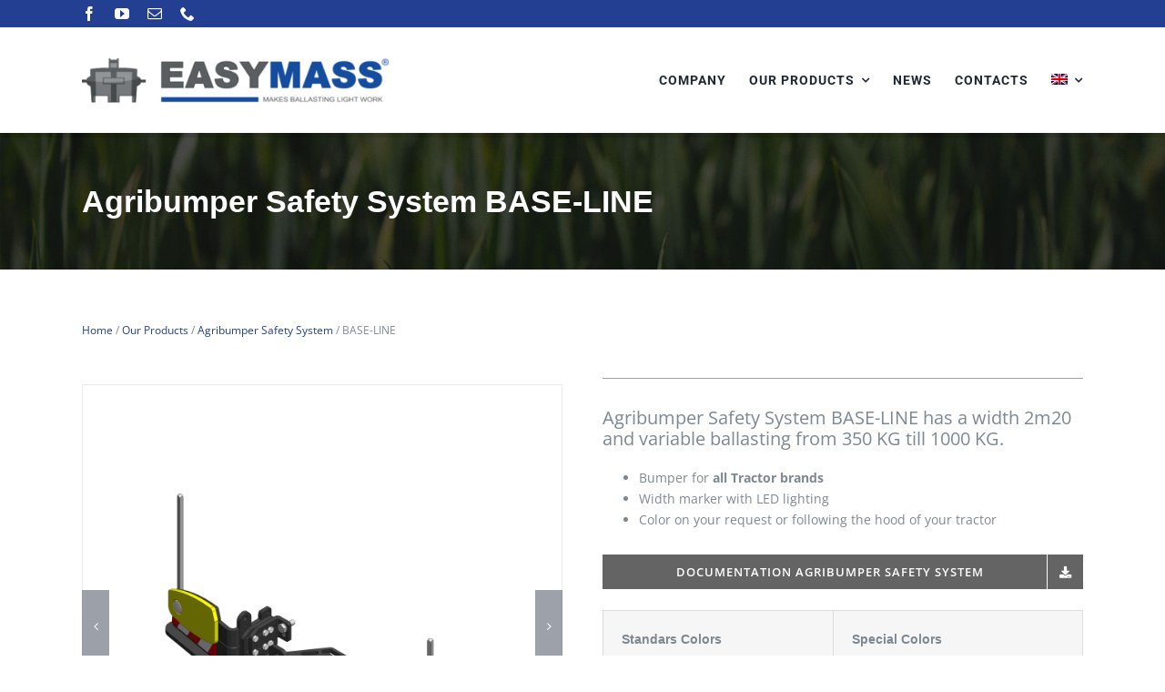

--- FILE ---
content_type: text/html; charset=UTF-8
request_url: https://easymass.fr/en/agribumper-safety-system-base-line/
body_size: 22940
content:
<!DOCTYPE html>
<html class="avada-html-layout-wide avada-html-header-position-top avada-is-100-percent-template" lang="en-US" prefix="og: http://ogp.me/ns# fb: http://ogp.me/ns/fb#">
<head>
	<meta http-equiv="X-UA-Compatible" content="IE=edge" />
	<meta http-equiv="Content-Type" content="text/html; charset=utf-8"/>
	<meta name="viewport" content="width=device-width, initial-scale=1" />
	<meta name='robots' content='index, follow, max-image-preview:large, max-snippet:-1, max-video-preview:-1' />
<link rel="alternate" hreflang="en" href="https://easymass.fr/en/agribumper-safety-system-base-line/" />
<link rel="alternate" hreflang="de" href="https://easymass.fr/de/agribumper-base-line-schutzdaempfer/" />

	<!-- This site is optimized with the Yoast SEO plugin v20.2.1 - https://yoast.com/wordpress/plugins/seo/ -->
	<title>Agribumper Safety System BASE-LINE - Easymass</title>
	<link rel="canonical" href="https://easymass.fr/en/agribumper-safety-system-base-line/" />
	<meta property="og:locale" content="en_US" />
	<meta property="og:type" content="article" />
	<meta property="og:title" content="Agribumper Safety System BASE-LINE - Easymass" />
	<meta property="og:url" content="https://easymass.fr/en/agribumper-safety-system-base-line/" />
	<meta property="og:site_name" content="Easymass" />
	<meta property="article:publisher" content="https://www.facebook.com/easymassFR/" />
	<meta property="article:published_time" content="2018-05-16T12:50:23+00:00" />
	<meta property="article:modified_time" content="2018-07-19T07:24:47+00:00" />
	<meta name="author" content="renaud" />
	<meta name="twitter:card" content="summary_large_image" />
	<script type="application/ld+json" class="yoast-schema-graph">{"@context":"https://schema.org","@graph":[{"@type":"Article","@id":"https://easymass.fr/en/agribumper-safety-system-base-line/#article","isPartOf":{"@id":"https://easymass.fr/en/agribumper-safety-system-base-line/"},"author":{"name":"renaud","@id":"https://easymass.fr/#/schema/person/2c1aacdfa039d15d52a6738074988887"},"headline":"Agribumper Safety System BASE-LINE","datePublished":"2018-05-16T12:50:23+00:00","dateModified":"2018-07-19T07:24:47+00:00","mainEntityOfPage":{"@id":"https://easymass.fr/en/agribumper-safety-system-base-line/"},"wordCount":2013,"commentCount":0,"publisher":{"@id":"https://easymass.fr/#organization"},"keywords":["Agribumper","Agribumper","Bumper","can be handle on a bumper","drive safetly on road","EASY-LINE","EASYMASS","EASYMASS","LED daytime running lights","safety bumper","Safety system","Tractor bumper"],"articleSection":["Agribumper"],"inLanguage":"en-US","potentialAction":[{"@type":"CommentAction","name":"Comment","target":["https://easymass.fr/en/agribumper-safety-system-base-line/#respond"]}]},{"@type":"WebPage","@id":"https://easymass.fr/en/agribumper-safety-system-base-line/","url":"https://easymass.fr/en/agribumper-safety-system-base-line/","name":"Agribumper Safety System BASE-LINE - Easymass","isPartOf":{"@id":"https://easymass.fr/#website"},"datePublished":"2018-05-16T12:50:23+00:00","dateModified":"2018-07-19T07:24:47+00:00","breadcrumb":{"@id":"https://easymass.fr/en/agribumper-safety-system-base-line/#breadcrumb"},"inLanguage":"en-US","potentialAction":[{"@type":"ReadAction","target":["https://easymass.fr/en/agribumper-safety-system-base-line/"]}]},{"@type":"BreadcrumbList","@id":"https://easymass.fr/en/agribumper-safety-system-base-line/#breadcrumb","itemListElement":[{"@type":"ListItem","position":1,"name":"Accueil","item":"https://easymass.fr/en/"},{"@type":"ListItem","position":2,"name":"Agribumper Safety System BASE-LINE"}]},{"@type":"WebSite","@id":"https://easymass.fr/#website","url":"https://easymass.fr/","name":"Easymass","description":"Les masses faciles à porter","publisher":{"@id":"https://easymass.fr/#organization"},"potentialAction":[{"@type":"SearchAction","target":{"@type":"EntryPoint","urlTemplate":"https://easymass.fr/?s={search_term_string}"},"query-input":"required name=search_term_string"}],"inLanguage":"en-US"},{"@type":"Organization","@id":"https://easymass.fr/#organization","name":"EASYMASS","url":"https://easymass.fr/","logo":{"@type":"ImageObject","inLanguage":"en-US","@id":"https://easymass.fr/#/schema/logo/image/","url":"https://easymass.fr/wp-content/uploads/2018/03/logo-easymass-2.png","contentUrl":"https://easymass.fr/wp-content/uploads/2018/03/logo-easymass-2.png","width":658,"height":98,"caption":"EASYMASS"},"image":{"@id":"https://easymass.fr/#/schema/logo/image/"},"sameAs":["https://www.facebook.com/easymassFR/"]},{"@type":"Person","@id":"https://easymass.fr/#/schema/person/2c1aacdfa039d15d52a6738074988887","name":"renaud","image":{"@type":"ImageObject","inLanguage":"en-US","@id":"https://easymass.fr/#/schema/person/image/","url":"https://secure.gravatar.com/avatar/f7cf931bfebce9647572a97f8cd6c0d6?s=96&d=mm&r=g","contentUrl":"https://secure.gravatar.com/avatar/f7cf931bfebce9647572a97f8cd6c0d6?s=96&d=mm&r=g","caption":"renaud"}}]}</script>
	<!-- / Yoast SEO plugin. -->


<link rel='dns-prefetch' href='//www.googletagmanager.com' />
<link rel='dns-prefetch' href='//fonts.googleapis.com' />
<link rel="alternate" type="application/rss+xml" title="Easymass &raquo; Feed" href="https://easymass.fr/en/feed/" />
<link rel="alternate" type="application/rss+xml" title="Easymass &raquo; Comments Feed" href="https://easymass.fr/en/comments/feed/" />
					<link rel="shortcut icon" href="https://easymass.fr/wp-content/uploads/2018/03/fav16.png" type="image/x-icon" />
		
					<!-- Apple Touch Icon -->
			<link rel="apple-touch-icon" sizes="180x180" href="https://easymass.fr/wp-content/uploads/2018/03/fav144.png">
		
					<!-- Android Icon -->
			<link rel="icon" sizes="192x192" href="https://easymass.fr/wp-content/uploads/2018/03/fav57.png">
		
					<!-- MS Edge Icon -->
			<meta name="msapplication-TileImage" content="https://easymass.fr/wp-content/uploads/2018/03/fav72.png">
				<link rel="alternate" type="application/rss+xml" title="Easymass &raquo; Agribumper Safety System BASE-LINE Comments Feed" href="https://easymass.fr/en/agribumper-safety-system-base-line/feed/" />

		<meta property="og:title" content="Agribumper Safety System BASE-LINE"/>
		<meta property="og:type" content="article"/>
		<meta property="og:url" content="https://easymass.fr/en/agribumper-safety-system-base-line/"/>
		<meta property="og:site_name" content="Easymass"/>
		<meta property="og:description" content="Home / Our Products / Agribumper Safety System / BASE-LINE         
Agribumper Safety System BASE-LINE has a width 2m20 and variable ballasting from 350 KG till 1000 KG.


 	Bumper for all Tractor brands
 	Width marker with LED"/>

									<meta property="og:image" content="https://easymass.fr/wp-content/uploads/2018/05/logo-easymass-EN-1.png"/>
							<script type="text/javascript">
window._wpemojiSettings = {"baseUrl":"https:\/\/s.w.org\/images\/core\/emoji\/14.0.0\/72x72\/","ext":".png","svgUrl":"https:\/\/s.w.org\/images\/core\/emoji\/14.0.0\/svg\/","svgExt":".svg","source":{"concatemoji":"https:\/\/easymass.fr\/wp-includes\/js\/wp-emoji-release.min.js?ver=6.1.9"}};
/*! This file is auto-generated */
!function(e,a,t){var n,r,o,i=a.createElement("canvas"),p=i.getContext&&i.getContext("2d");function s(e,t){var a=String.fromCharCode,e=(p.clearRect(0,0,i.width,i.height),p.fillText(a.apply(this,e),0,0),i.toDataURL());return p.clearRect(0,0,i.width,i.height),p.fillText(a.apply(this,t),0,0),e===i.toDataURL()}function c(e){var t=a.createElement("script");t.src=e,t.defer=t.type="text/javascript",a.getElementsByTagName("head")[0].appendChild(t)}for(o=Array("flag","emoji"),t.supports={everything:!0,everythingExceptFlag:!0},r=0;r<o.length;r++)t.supports[o[r]]=function(e){if(p&&p.fillText)switch(p.textBaseline="top",p.font="600 32px Arial",e){case"flag":return s([127987,65039,8205,9895,65039],[127987,65039,8203,9895,65039])?!1:!s([55356,56826,55356,56819],[55356,56826,8203,55356,56819])&&!s([55356,57332,56128,56423,56128,56418,56128,56421,56128,56430,56128,56423,56128,56447],[55356,57332,8203,56128,56423,8203,56128,56418,8203,56128,56421,8203,56128,56430,8203,56128,56423,8203,56128,56447]);case"emoji":return!s([129777,127995,8205,129778,127999],[129777,127995,8203,129778,127999])}return!1}(o[r]),t.supports.everything=t.supports.everything&&t.supports[o[r]],"flag"!==o[r]&&(t.supports.everythingExceptFlag=t.supports.everythingExceptFlag&&t.supports[o[r]]);t.supports.everythingExceptFlag=t.supports.everythingExceptFlag&&!t.supports.flag,t.DOMReady=!1,t.readyCallback=function(){t.DOMReady=!0},t.supports.everything||(n=function(){t.readyCallback()},a.addEventListener?(a.addEventListener("DOMContentLoaded",n,!1),e.addEventListener("load",n,!1)):(e.attachEvent("onload",n),a.attachEvent("onreadystatechange",function(){"complete"===a.readyState&&t.readyCallback()})),(e=t.source||{}).concatemoji?c(e.concatemoji):e.wpemoji&&e.twemoji&&(c(e.twemoji),c(e.wpemoji)))}(window,document,window._wpemojiSettings);
</script>
<style type="text/css">
img.wp-smiley,
img.emoji {
	display: inline !important;
	border: none !important;
	box-shadow: none !important;
	height: 1em !important;
	width: 1em !important;
	margin: 0 0.07em !important;
	vertical-align: -0.1em !important;
	background: none !important;
	padding: 0 !important;
}
</style>
	<link rel='stylesheet' id='wc-blocks-checkout-style-css' href='https://easymass.fr/wp-content/plugins/woocommerce-payments/dist/blocks-checkout.css?ver=1.0' type='text/css' media='all' />
<link rel='stylesheet' id='layerslider-css' href='https://easymass.fr/wp-content/plugins/LayerSlider/assets/static/layerslider/css/layerslider.css?ver=7.6.9' type='text/css' media='all' />
<link rel='stylesheet' id='ls-google-fonts-css' href='https://fonts.googleapis.com/css?family=Poppins:100,100i,200,200i,300,300i,400,400i,500,500i,600,600i,700,700i,800,800i,900,900i%7CMontserrat:100,100i,200,200i,300,300i,400,400i,500,500i,600,600i,700,700i,800,800i,900,900i%7CRoboto+Slab:100,100i,200,200i,300,300i,400,400i,500,500i,600,600i,700,700i,800,800i,900,900i%7COpen+Sans:100,100i,200,200i,300,300i,400,400i,500,500i,600,600i,700,700i,800,800i,900,900i%7CPlayfair+Display:100,100i,200,200i,300,300i,400,400i,500,500i,600,600i,700,700i,800,800i,900,900i' type='text/css' media='all' />
<link rel='stylesheet' id='wpml-blocks-css' href='https://easymass.fr/wp-content/plugins/sitepress-multilingual-cms/dist/css/blocks/styles.css?ver=4.6.0' type='text/css' media='all' />
<style id='woocommerce-inline-inline-css' type='text/css'>
.woocommerce form .form-row .required { visibility: visible; }
</style>
<link rel='stylesheet' id='wpml-menu-item-0-css' href='//easymass.fr/wp-content/plugins/sitepress-multilingual-cms/templates/language-switchers/menu-item/style.min.css?ver=1' type='text/css' media='all' />
<link rel='stylesheet' id='mlk_pc/css/woocommerce-css' href='https://easymass.fr/wp-content/plugins/product-configurator-for-woocommerce/assets/css/woocommerce.css?ver=1.2.47' type='text/css' media='all' />
<link rel='stylesheet' id='fusion-dynamic-css-css' href='https://easymass.fr/wp-content/uploads/fusion-styles/51df4aa3cd684579ebd04a4aecbb04e7.min.css?ver=3.9.2' type='text/css' media='all' />
<script type="text/template" id="tmpl-variation-template">
	<div class="woocommerce-variation-description">{{{ data.variation.variation_description }}}</div>
	<div class="woocommerce-variation-price">{{{ data.variation.price_html }}}</div>
	<div class="woocommerce-variation-availability">{{{ data.variation.availability_html }}}</div>
</script>
<script type="text/template" id="tmpl-unavailable-variation-template">
	<p>Sorry, this product is unavailable. Please choose a different combination.</p>
</script>
<script type='text/javascript' src='https://easymass.fr/wp-includes/js/jquery/jquery.min.js?ver=3.6.1' id='jquery-core-js'></script>
<script type='text/javascript' src='https://easymass.fr/wp-includes/js/jquery/jquery-migrate.min.js?ver=3.3.2' id='jquery-migrate-js'></script>
<script type='text/javascript' id='layerslider-utils-js-extra'>
/* <![CDATA[ */
var LS_Meta = {"v":"7.6.9","fixGSAP":"1"};
/* ]]> */
</script>
<script type='text/javascript' src='https://easymass.fr/wp-content/plugins/LayerSlider/assets/static/layerslider/js/layerslider.utils.js?ver=7.6.9' id='layerslider-utils-js'></script>
<script type='text/javascript' src='https://easymass.fr/wp-content/plugins/LayerSlider/assets/static/layerslider/js/layerslider.kreaturamedia.jquery.js?ver=7.6.9' id='layerslider-js'></script>
<script type='text/javascript' src='https://easymass.fr/wp-content/plugins/LayerSlider/assets/static/layerslider/js/layerslider.transitions.js?ver=7.6.9' id='layerslider-transitions-js'></script>
<script type='text/javascript' id='WCPAY_ASSETS-js-extra'>
/* <![CDATA[ */
var wcpayAssets = {"url":"https:\/\/easymass.fr\/wp-content\/plugins\/woocommerce-payments\/dist\/"};
/* ]]> */
</script>

<!-- Google Analytics snippet added by Site Kit -->
<script type='text/javascript' src='https://www.googletagmanager.com/gtag/js?id=UA-122531207-1' id='google_gtagjs-js' async></script>
<script type='text/javascript' id='google_gtagjs-js-after'>
window.dataLayer = window.dataLayer || [];function gtag(){dataLayer.push(arguments);}
gtag('set', 'linker', {"domains":["easymass.fr"]} );
gtag("js", new Date());
gtag("set", "developer_id.dZTNiMT", true);
gtag("config", "UA-122531207-1", {"anonymize_ip":true});
gtag("config", "G-Q7HXMLTVFJ");
</script>

<!-- End Google Analytics snippet added by Site Kit -->
<script type='text/javascript' id='mkl_pc/general-js-extra'>
/* <![CDATA[ */
var mkl_pc_general = {"ajaxurl":"https:\/\/easymass.fr\/wp-admin\/admin-ajax.php"};
/* ]]> */
</script>
<script type='text/javascript' src='https://easymass.fr/wp-content/plugins/product-configurator-for-woocommerce/assets/js/general.min.js?ver=1679318916' id='mkl_pc/general-js'></script>
<meta name="generator" content="Powered by LayerSlider 7.6.9 - Build Heros, Sliders, and Popups. Create Animations and Beautiful, Rich Web Content as Easy as Never Before on WordPress." />
<!-- LayerSlider updates and docs at: https://layerslider.com -->
<link rel="https://api.w.org/" href="https://easymass.fr/en/wp-json/" /><link rel="alternate" type="application/json" href="https://easymass.fr/en/wp-json/wp/v2/posts/1350" /><link rel="EditURI" type="application/rsd+xml" title="RSD" href="https://easymass.fr/xmlrpc.php?rsd" />
<link rel="wlwmanifest" type="application/wlwmanifest+xml" href="https://easymass.fr/wp-includes/wlwmanifest.xml" />
<meta name="generator" content="WordPress 6.1.9" />
<meta name="generator" content="WooCommerce 7.4.1" />
<link rel='shortlink' href='https://easymass.fr/en/?p=1350' />
<link rel="alternate" type="application/json+oembed" href="https://easymass.fr/en/wp-json/oembed/1.0/embed?url=https%3A%2F%2Feasymass.fr%2Fen%2Fagribumper-safety-system-base-line%2F" />
<link rel="alternate" type="text/xml+oembed" href="https://easymass.fr/en/wp-json/oembed/1.0/embed?url=https%3A%2F%2Feasymass.fr%2Fen%2Fagribumper-safety-system-base-line%2F&#038;format=xml" />
<meta name="generator" content="WPML ver:4.6.0 stt:1,4,3;" />
<meta name="generator" content="Site Kit by Google 1.95.0" /><!-- Google site verification - Google Listings & Ads -->
<meta name="google-site-verification" content="HC1t1AjnJ2iA1RwuVF1NpD4-g7L4MNYIkdKq8MHPMRM" />
<style type="text/css" id="css-fb-visibility">@media screen and (max-width: 640px){.fusion-no-small-visibility{display:none !important;}body .sm-text-align-center{text-align:center !important;}body .sm-text-align-left{text-align:left !important;}body .sm-text-align-right{text-align:right !important;}body .sm-flex-align-center{justify-content:center !important;}body .sm-flex-align-flex-start{justify-content:flex-start !important;}body .sm-flex-align-flex-end{justify-content:flex-end !important;}body .sm-mx-auto{margin-left:auto !important;margin-right:auto !important;}body .sm-ml-auto{margin-left:auto !important;}body .sm-mr-auto{margin-right:auto !important;}body .fusion-absolute-position-small{position:absolute;top:auto;width:100%;}.awb-sticky.awb-sticky-small{ position: sticky; top: var(--awb-sticky-offset,0); }}@media screen and (min-width: 641px) and (max-width: 1024px){.fusion-no-medium-visibility{display:none !important;}body .md-text-align-center{text-align:center !important;}body .md-text-align-left{text-align:left !important;}body .md-text-align-right{text-align:right !important;}body .md-flex-align-center{justify-content:center !important;}body .md-flex-align-flex-start{justify-content:flex-start !important;}body .md-flex-align-flex-end{justify-content:flex-end !important;}body .md-mx-auto{margin-left:auto !important;margin-right:auto !important;}body .md-ml-auto{margin-left:auto !important;}body .md-mr-auto{margin-right:auto !important;}body .fusion-absolute-position-medium{position:absolute;top:auto;width:100%;}.awb-sticky.awb-sticky-medium{ position: sticky; top: var(--awb-sticky-offset,0); }}@media screen and (min-width: 1025px){.fusion-no-large-visibility{display:none !important;}body .lg-text-align-center{text-align:center !important;}body .lg-text-align-left{text-align:left !important;}body .lg-text-align-right{text-align:right !important;}body .lg-flex-align-center{justify-content:center !important;}body .lg-flex-align-flex-start{justify-content:flex-start !important;}body .lg-flex-align-flex-end{justify-content:flex-end !important;}body .lg-mx-auto{margin-left:auto !important;margin-right:auto !important;}body .lg-ml-auto{margin-left:auto !important;}body .lg-mr-auto{margin-right:auto !important;}body .fusion-absolute-position-large{position:absolute;top:auto;width:100%;}.awb-sticky.awb-sticky-large{ position: sticky; top: var(--awb-sticky-offset,0); }}</style>	<noscript><style>.woocommerce-product-gallery{ opacity: 1 !important; }</style></noscript>
	<style type="text/css">.recentcomments a{display:inline !important;padding:0 !important;margin:0 !important;}</style><meta name="generator" content="Powered by Slider Revolution 6.6.11 - responsive, Mobile-Friendly Slider Plugin for WordPress with comfortable drag and drop interface." />
<script>function setREVStartSize(e){
			//window.requestAnimationFrame(function() {
				window.RSIW = window.RSIW===undefined ? window.innerWidth : window.RSIW;
				window.RSIH = window.RSIH===undefined ? window.innerHeight : window.RSIH;
				try {
					var pw = document.getElementById(e.c).parentNode.offsetWidth,
						newh;
					pw = pw===0 || isNaN(pw) || (e.l=="fullwidth" || e.layout=="fullwidth") ? window.RSIW : pw;
					e.tabw = e.tabw===undefined ? 0 : parseInt(e.tabw);
					e.thumbw = e.thumbw===undefined ? 0 : parseInt(e.thumbw);
					e.tabh = e.tabh===undefined ? 0 : parseInt(e.tabh);
					e.thumbh = e.thumbh===undefined ? 0 : parseInt(e.thumbh);
					e.tabhide = e.tabhide===undefined ? 0 : parseInt(e.tabhide);
					e.thumbhide = e.thumbhide===undefined ? 0 : parseInt(e.thumbhide);
					e.mh = e.mh===undefined || e.mh=="" || e.mh==="auto" ? 0 : parseInt(e.mh,0);
					if(e.layout==="fullscreen" || e.l==="fullscreen")
						newh = Math.max(e.mh,window.RSIH);
					else{
						e.gw = Array.isArray(e.gw) ? e.gw : [e.gw];
						for (var i in e.rl) if (e.gw[i]===undefined || e.gw[i]===0) e.gw[i] = e.gw[i-1];
						e.gh = e.el===undefined || e.el==="" || (Array.isArray(e.el) && e.el.length==0)? e.gh : e.el;
						e.gh = Array.isArray(e.gh) ? e.gh : [e.gh];
						for (var i in e.rl) if (e.gh[i]===undefined || e.gh[i]===0) e.gh[i] = e.gh[i-1];
											
						var nl = new Array(e.rl.length),
							ix = 0,
							sl;
						e.tabw = e.tabhide>=pw ? 0 : e.tabw;
						e.thumbw = e.thumbhide>=pw ? 0 : e.thumbw;
						e.tabh = e.tabhide>=pw ? 0 : e.tabh;
						e.thumbh = e.thumbhide>=pw ? 0 : e.thumbh;
						for (var i in e.rl) nl[i] = e.rl[i]<window.RSIW ? 0 : e.rl[i];
						sl = nl[0];
						for (var i in nl) if (sl>nl[i] && nl[i]>0) { sl = nl[i]; ix=i;}
						var m = pw>(e.gw[ix]+e.tabw+e.thumbw) ? 1 : (pw-(e.tabw+e.thumbw)) / (e.gw[ix]);
						newh =  (e.gh[ix] * m) + (e.tabh + e.thumbh);
					}
					var el = document.getElementById(e.c);
					if (el!==null && el) el.style.height = newh+"px";
					el = document.getElementById(e.c+"_wrapper");
					if (el!==null && el) {
						el.style.height = newh+"px";
						el.style.display = "block";
					}
				} catch(e){
					console.log("Failure at Presize of Slider:" + e)
				}
			//});
		  };</script>
		<style type="text/css" id="wp-custom-css">
			.mkl_pc {
    z-index: 100000;
}		</style>
				<script type="text/javascript">
			var doc = document.documentElement;
			doc.setAttribute( 'data-useragent', navigator.userAgent );
		</script>
		
	</head>

<body data-rsssl=1 class="post-template-default single single-post postid-1350 single-format-standard theme-Avada woocommerce-no-js fusion-image-hovers fusion-pagination-sizing fusion-button_type-flat fusion-button_span-yes fusion-button_gradient-linear avada-image-rollover-circle-no avada-image-rollover-yes avada-image-rollover-direction-fade fusion-body ltr no-mobile-slidingbar avada-has-rev-slider-styles fusion-disable-outline fusion-sub-menu-fade mobile-logo-pos-left layout-wide-mode avada-has-boxed-modal-shadow-none layout-scroll-offset-full avada-has-zero-margin-offset-top fusion-top-header menu-text-align-center fusion-woo-product-design- fusion-woo-shop-page-columns-4 fusion-woo-related-columns-4 fusion-woo-archive-page-columns-3 avada-has-woo-gallery-disabled woo-sale-badge-circle woo-outofstock-badge-top_bar mobile-menu-design-modern fusion-hide-pagination-text fusion-header-layout-v3 avada-responsive avada-footer-fx-none avada-menu-highlight-style-bar fusion-search-form-classic fusion-main-menu-search-overlay fusion-avatar-square avada-dropdown-styles avada-blog-layout-large avada-blog-archive-layout-grid avada-header-shadow-no avada-menu-icon-position-left avada-has-megamenu-shadow avada-has-mainmenu-dropdown-divider avada-has-pagetitle-bg-full avada-has-titlebar-bar_and_content avada-has-footer-widget-bg-image avada-header-border-color-full-transparent avada-social-full-transparent avada-has-transparent-timeline_color avada-has-pagination-padding avada-flyout-menu-direction-top avada-ec-views-v1" data-awb-post-id="1350">
		<a class="skip-link screen-reader-text" href="#content">Skip to content</a>

	<div id="boxed-wrapper">
		
		<div id="wrapper" class="fusion-wrapper">
			<div id="home" style="position:relative;top:-1px;"></div>
												<div class="fusion-tb-header"><div class="fusion-fullwidth fullwidth-box fusion-builder-row-1 fusion-flex-container has-pattern-background has-mask-background nonhundred-percent-fullwidth non-hundred-percent-height-scrolling fusion-sticky-container" style="--awb-border-radius-top-left:0px;--awb-border-radius-top-right:0px;--awb-border-radius-bottom-right:0px;--awb-border-radius-bottom-left:0px;--awb-min-height:30px;--awb-background-color:#233f91;" data-transition-offset="0" data-scroll-offset="0" data-sticky-small-visibility="1" data-sticky-medium-visibility="1" data-sticky-large-visibility="1" ><div class="fusion-builder-row fusion-row fusion-flex-align-items-center" style="max-width:1144px;margin-left: calc(-4% / 2 );margin-right: calc(-4% / 2 );"><div class="fusion-layout-column fusion_builder_column fusion-builder-column-0 fusion_builder_column_4_5 4_5 fusion-flex-column" style="--awb-bg-size:cover;--awb-width-large:80%;--awb-margin-top-large:0px;--awb-spacing-right-large:2.4%;--awb-margin-bottom-large:0px;--awb-spacing-left-large:2.4%;--awb-width-medium:100%;--awb-order-medium:0;--awb-spacing-right-medium:1.92%;--awb-spacing-left-medium:1.92%;--awb-width-small:100%;--awb-order-small:0;--awb-spacing-right-small:1.92%;--awb-spacing-left-small:1.92%;"><div class="fusion-column-wrapper fusion-column-has-shadow fusion-flex-justify-content-flex-start fusion-content-layout-column"><div class="fusion-social-links fusion-social-links-1" style="--awb-margin-top:0px;--awb-margin-right:0px;--awb-margin-bottom:0px;--awb-margin-left:0px;--awb-alignment:left;--awb-box-border-top:0px;--awb-box-border-right:0px;--awb-box-border-bottom:0px;--awb-box-border-left:0px;--awb-icon-colors-hover:rgba(126,136,144,0.8);--awb-box-colors-hover:rgba(255,255,255,0.8);--awb-box-border-color:var(--awb-color3);--awb-box-border-color-hover:var(--awb-color4);"><div class="fusion-social-networks color-type-custom"><div class="fusion-social-networks-wrapper"><a class="fusion-social-network-icon fusion-tooltip fusion-facebook awb-icon-facebook" style="color:#ffffff;font-size:16px;" data-placement="top" data-title="Facebook" data-toggle="tooltip" title="Facebook" aria-label="facebook" target="_blank" rel="noopener noreferrer" href="https://www.facebook.com/easymassFR/"></a><a class="fusion-social-network-icon fusion-tooltip fusion-youtube awb-icon-youtube" style="color:#ffffff;font-size:16px;" data-placement="top" data-title="YouTube" data-toggle="tooltip" title="YouTube" aria-label="youtube" target="_blank" rel="noopener noreferrer" href="https://www.youtube.com/@easymass2219/videos"></a><a class="fusion-social-network-icon fusion-tooltip fusion-mail awb-icon-mail" style="color:#ffffff;font-size:16px;" data-placement="top" data-title="Email" data-toggle="tooltip" title="Email" aria-label="mail" target="_blank" rel="noopener noreferrer" href="mailto:&#099;o&#110;ta&#099;&#116;&#064;e&#097;s&#121;m&#097;ss&#046;&#102;&#114;"></a><a class="fusion-social-network-icon fusion-tooltip fusion-phone awb-icon-phone" style="color:#ffffff;font-size:16px;" data-placement="top" data-title="Phone" data-toggle="tooltip" title="Phone" aria-label="phone" target="_self" rel="noopener noreferrer" href="tel:+33323213504"></a></div></div></div></div></div><div class="fusion-layout-column fusion_builder_column fusion-builder-column-1 fusion_builder_column_1_5 1_5 fusion-flex-column" style="--awb-bg-size:cover;--awb-width-large:20%;--awb-margin-top-large:0px;--awb-spacing-right-large:9.6%;--awb-margin-bottom-large:0px;--awb-spacing-left-large:9.6%;--awb-width-medium:100%;--awb-order-medium:0;--awb-spacing-right-medium:1.92%;--awb-spacing-left-medium:1.92%;--awb-width-small:100%;--awb-order-small:0;--awb-spacing-right-small:1.92%;--awb-spacing-left-small:1.92%;"><div class="fusion-column-wrapper fusion-column-has-shadow fusion-flex-justify-content-flex-start fusion-content-layout-column"></div></div></div></div><div class="fusion-fullwidth fullwidth-box fusion-builder-row-2 fusion-flex-container has-pattern-background has-mask-background nonhundred-percent-fullwidth non-hundred-percent-height-scrolling fusion-sticky-container" style="--awb-border-radius-top-left:0px;--awb-border-radius-top-right:0px;--awb-border-radius-bottom-right:0px;--awb-border-radius-bottom-left:0px;--awb-padding-top:20px;--awb-padding-bottom:20px;--awb-background-color:#ffffff;--awb-box-shadow: 0px 5px rgba(0,0,0,0.1);" data-transition-offset="0" data-scroll-offset="0" data-sticky-small-visibility="1" data-sticky-medium-visibility="1" data-sticky-large-visibility="1" ><div class="fusion-builder-row fusion-row fusion-flex-align-items-center fusion-flex-justify-content-space-around" style="max-width:1144px;margin-left: calc(-4% / 2 );margin-right: calc(-4% / 2 );"><div class="fusion-layout-column fusion_builder_column fusion-builder-column-2 fusion_builder_column_1_3 1_3 fusion-flex-column" style="--awb-bg-size:cover;--awb-width-large:33.333333333333%;--awb-margin-top-large:10px;--awb-spacing-right-large:5.76%;--awb-margin-bottom-large:10px;--awb-spacing-left-large:5.76%;--awb-width-medium:100%;--awb-order-medium:0;--awb-spacing-right-medium:1.92%;--awb-spacing-left-medium:1.92%;--awb-width-small:100%;--awb-order-small:0;--awb-spacing-right-small:1.92%;--awb-spacing-left-small:1.92%;"><div class="fusion-column-wrapper fusion-column-has-shadow fusion-flex-justify-content-flex-start fusion-content-layout-column"><div class="fusion-image-element " style="text-align:left;--awb-caption-title-size:var(--h2_typography-font-size);--awb-caption-title-transform:var(--h2_typography-text-transform);--awb-caption-title-line-height:var(--h2_typography-line-height);--awb-caption-title-letter-spacing:var(--h2_typography-letter-spacing);"><span class=" fusion-imageframe imageframe-none imageframe-1 hover-type-none"><a class="fusion-no-lightbox" href="https://easymass.fr/en" target="_self" aria-label="logo-easymass-EN-22"><img decoding="async" width="658" height="98" src="https://easymass.fr/wp-content/uploads/2018/05/logo-easymass-EN-22.png" alt class="img-responsive wp-image-1475" srcset="https://easymass.fr/wp-content/uploads/2018/05/logo-easymass-EN-22-200x30.png 200w, https://easymass.fr/wp-content/uploads/2018/05/logo-easymass-EN-22-400x60.png 400w, https://easymass.fr/wp-content/uploads/2018/05/logo-easymass-EN-22-600x89.png 600w, https://easymass.fr/wp-content/uploads/2018/05/logo-easymass-EN-22.png 658w" sizes="(max-width: 1024px) 100vw, (max-width: 640px) 100vw, 400px" /></a></span></div></div></div><div class="fusion-layout-column fusion_builder_column fusion-builder-column-3 fusion_builder_column_2_3 2_3 fusion-flex-column" style="--awb-bg-size:cover;--awb-width-large:66.666666666667%;--awb-margin-top-large:10px;--awb-spacing-right-large:2.88%;--awb-margin-bottom-large:10px;--awb-spacing-left-large:2.88%;--awb-width-medium:100%;--awb-order-medium:0;--awb-spacing-right-medium:1.92%;--awb-spacing-left-medium:1.92%;--awb-width-small:100%;--awb-order-small:0;--awb-spacing-right-small:1.92%;--awb-spacing-left-small:1.92%;"><div class="fusion-column-wrapper fusion-column-has-shadow fusion-flex-justify-content-flex-start fusion-content-layout-column"><nav class="awb-menu awb-menu_row awb-menu_em-hover mobile-mode-collapse-to-button awb-menu_icons-left awb-menu_dc-yes mobile-trigger-fullwidth-off awb-menu_mobile-toggle awb-menu_indent-left mobile-size-full-absolute loading mega-menu-loading awb-menu_desktop awb-menu_arrows-main awb-menu_dropdown awb-menu_expand-right awb-menu_transition-fade" style="--awb-font-size:14px;--awb-text-transform:uppercase;--awb-gap:25px;--awb-align-items:center;--awb-justify-content:flex-end;--awb-letter-spacing:1px;--awb-active-color:#233f91;--awb-submenu-bg:#f7f7f9;--awb-submenu-sep-color:#233f91;--awb-submenu-items-padding-top:10px;--awb-submenu-items-padding-bottom:10px;--awb-submenu-active-bg:#efeded;--awb-submenu-active-color:#233f91;--awb-submenu-space:20px;--awb-submenu-font-size:12px;--awb-submenu-text-transform:uppercase;--awb-icons-hover-color:#233f91;--awb-main-justify-content:flex-start;--awb-mobile-justify:flex-start;--awb-mobile-caret-left:auto;--awb-mobile-caret-right:0;--awb-box-shadow:1px 1px 1px 0px #233f91;;--awb-fusion-font-family-typography:&quot;Roboto&quot;;--awb-fusion-font-style-typography:normal;--awb-fusion-font-weight-typography:700;--awb-fusion-font-family-submenu-typography:&quot;Roboto&quot;;--awb-fusion-font-style-submenu-typography:normal;--awb-fusion-font-weight-submenu-typography:400;--awb-fusion-font-family-mobile-typography:inherit;--awb-fusion-font-style-mobile-typography:normal;--awb-fusion-font-weight-mobile-typography:400;" aria-label="Menu" data-breakpoint="1024" data-count="0" data-transition-type="fade" data-transition-time="300"><button type="button" class="awb-menu__m-toggle awb-menu__m-toggle_no-text" aria-expanded="false" aria-controls="menu-menufr"><span class="awb-menu__m-toggle-inner"><span class="collapsed-nav-text"><span class="screen-reader-text">Toggle Navigation</span></span><span class="awb-menu__m-collapse-icon awb-menu__m-collapse-icon_no-text"><span class="awb-menu__m-collapse-icon-open awb-menu__m-collapse-icon-open_no-text fa-bars fas"></span><span class="awb-menu__m-collapse-icon-close awb-menu__m-collapse-icon-close_no-text fa-times fas"></span></span></span></button><ul id="menu-menuen" class="fusion-menu awb-menu__main-ul awb-menu__main-ul_row"><li  id="menu-item-1334"  class="menu-item menu-item-type-post_type menu-item-object-page menu-item-1334 awb-menu__li awb-menu__main-li awb-menu__main-li_regular"  data-item-id="1334"><span class="awb-menu__main-background-default awb-menu__main-background-default_fade"></span><span class="awb-menu__main-background-active awb-menu__main-background-active_fade"></span><a  href="https://easymass.fr/en/company/" class="awb-menu__main-a awb-menu__main-a_regular"><span class="menu-text">COMPANY</span></a></li><li  id="menu-item-1282"  class="menu-item menu-item-type-post_type menu-item-object-page menu-item-has-children menu-item-1282 awb-menu__li awb-menu__main-li awb-menu__main-li_regular awb-menu__main-li_with-main-arrow awb-menu__main-li_with-arrow"  data-item-id="1282"><span class="awb-menu__main-background-default awb-menu__main-background-default_fade"></span><span class="awb-menu__main-background-active awb-menu__main-background-active_fade"></span><a  href="https://easymass.fr/en/our-products/" class="awb-menu__main-a awb-menu__main-a_regular"><span class="menu-text">OUR PRODUCTS</span><span class="awb-menu__open-nav-submenu-hover"></span></a><button type="button" aria-label="Open submenu of OUR PRODUCTS" aria-expanded="false" class="awb-menu__open-nav-submenu_mobile awb-menu__open-nav-submenu_main"></button><ul class="awb-menu__sub-ul awb-menu__sub-ul_main"><li  id="menu-item-1333"  class="menu-item menu-item-type-post_type menu-item-object-page menu-item-has-children menu-item-1333 awb-menu__li awb-menu__sub-li" ><a  href="https://easymass.fr/en/our-products/weights/" class="awb-menu__sub-a"><span>Weights</span><span class="awb-menu__open-nav-submenu-hover"></span></a><button type="button" aria-label="Open submenu of Weights" aria-expanded="false" class="awb-menu__open-nav-submenu_mobile awb-menu__open-nav-submenu_sub"></button><ul class="awb-menu__sub-ul awb-menu__sub-ul_grand"><li  id="menu-item-2612"  class="menu-item menu-item-type-custom menu-item-object-custom menu-item-2612 awb-menu__li awb-menu__sub-li" ><a  href="https://easymass.fr/en/our-products/weights" class="awb-menu__sub-a"><span>Bigpack weights</span></a></li><li  id="menu-item-2613"  class="menu-item menu-item-type-custom menu-item-object-custom menu-item-2613 awb-menu__li awb-menu__sub-li" ><a  href="https://easymass.fr/en/our-products/weights" class="awb-menu__sub-a"><span>Add-on</span></a></li><li  id="menu-item-2614"  class="menu-item menu-item-type-custom menu-item-object-custom menu-item-2614 awb-menu__li awb-menu__sub-li" ><a  href="https://easymass.fr/en/our-products/weights/#ancre_polyvalentes" class="awb-menu__sub-a"><span>Polyvalents weights</span></a></li><li  id="menu-item-2615"  class="menu-item menu-item-type-custom menu-item-object-custom menu-item-2615 awb-menu__li awb-menu__sub-li" ><a  href="https://easymass.fr/en/our-products/weights#mc90" class="awb-menu__sub-a"><span>Mineral casting RC-90 weights</span></a></li><li  id="menu-item-2616"  class="menu-item menu-item-type-custom menu-item-object-custom menu-item-2616 awb-menu__li awb-menu__sub-li" ><a  href="https://easymass.fr/en/our-products/weights#topline" class="awb-menu__sub-a"><span>TOP LINE concrete weights</span></a></li></ul></li><li  id="menu-item-2676"  class="menu-item menu-item-type-post_type menu-item-object-page menu-item-has-children menu-item-2676 awb-menu__li awb-menu__sub-li" ><a  href="https://easymass.fr/en/our-products/bumpers/" class="awb-menu__sub-a"><span>Bumpers</span><span class="awb-menu__open-nav-submenu-hover"></span></a><button type="button" aria-label="Open submenu of Bumpers" aria-expanded="false" class="awb-menu__open-nav-submenu_mobile awb-menu__open-nav-submenu_sub"></button><ul class="awb-menu__sub-ul awb-menu__sub-ul_grand"><li  id="menu-item-2677"  class="menu-item menu-item-type-post_type menu-item-object-page menu-item-2677 awb-menu__li awb-menu__sub-li" ><a  href="https://easymass.fr/en/our-products/bumpers/easybumper/" class="awb-menu__sub-a"><span>EASYBUMPER</span></a></li></ul></li><li  id="menu-item-5327"  class="menu-item menu-item-type-custom menu-item-object-custom menu-item-has-children menu-item-5327 awb-menu__li awb-menu__sub-li" ><a  href="#" class="awb-menu__sub-a"><span>Wheel Weights</span><span class="awb-menu__open-nav-submenu-hover"></span></a><button type="button" aria-label="Open submenu of Wheel Weights" aria-expanded="false" class="awb-menu__open-nav-submenu_mobile awb-menu__open-nav-submenu_sub"></button><ul class="awb-menu__sub-ul awb-menu__sub-ul_grand"><li  id="menu-item-1453"  class="menu-item menu-item-type-post_type menu-item-object-post menu-item-1453 awb-menu__li awb-menu__sub-li" ><a  href="https://easymass.fr/en/wheel-weights-so-easy/" class="awb-menu__sub-a"><span>Wheel Weights SO EASY</span></a></li><li  id="menu-item-5326"  class="menu-item menu-item-type-post_type menu-item-object-post menu-item-5326 awb-menu__li awb-menu__sub-li" ><a  href="https://easymass.fr/en/wheel-weights-so-easy-mini/" class="awb-menu__sub-a"><span>Wheel Weights SO EASY Mini</span></a></li></ul></li><li  id="menu-item-1451"  class="menu-item menu-item-type-post_type menu-item-object-page menu-item-1451 awb-menu__li awb-menu__sub-li" ><a  href="https://easymass.fr/en/our-products/accessories/" class="awb-menu__sub-a"><span>Accessories</span></a></li></ul></li><li  id="menu-item-1281"  class="menu-item menu-item-type-post_type menu-item-object-page menu-item-1281 awb-menu__li awb-menu__main-li awb-menu__main-li_regular"  data-item-id="1281"><span class="awb-menu__main-background-default awb-menu__main-background-default_fade"></span><span class="awb-menu__main-background-active awb-menu__main-background-active_fade"></span><a  href="https://easymass.fr/en/news/" class="awb-menu__main-a awb-menu__main-a_regular"><span class="menu-text">NEWS</span></a></li><li  id="menu-item-1472"  class="menu-item menu-item-type-post_type menu-item-object-page menu-item-1472 awb-menu__li awb-menu__main-li awb-menu__main-li_regular"  data-item-id="1472"><span class="awb-menu__main-background-default awb-menu__main-background-default_fade"></span><span class="awb-menu__main-background-active awb-menu__main-background-active_fade"></span><a  href="https://easymass.fr/en/contacts/" class="awb-menu__main-a awb-menu__main-a_regular"><span class="menu-text">CONTACTS</span></a></li><li  id="menu-item-wpml-ls-2-en"  class="menu-item wpml-ls-slot-2 wpml-ls-item wpml-ls-item-en wpml-ls-current-language wpml-ls-menu-item menu-item-type-wpml_ls_menu_item menu-item-object-wpml_ls_menu_item menu-item-has-children menu-item-wpml-ls-2-en awb-menu__li awb-menu__main-li awb-menu__main-li_regular awb-menu__main-li_with-main-arrow awb-menu__main-li_with-arrow"  data-classes="menu-item" data-item-id="wpml-ls-2-en"><span class="awb-menu__main-background-default awb-menu__main-background-default_fade"></span><span class="awb-menu__main-background-active awb-menu__main-background-active_fade"></span><a  href="https://easymass.fr/en/agribumper-safety-system-base-line/" class="awb-menu__main-a awb-menu__main-a_regular wpml-ls-link"><span class="menu-text"><img
            class="wpml-ls-flag"
            src="https://easymass.fr/wp-content/plugins/sitepress-multilingual-cms/res/flags/en.png"
            alt="English"
            width=18
            height=12
    /></span><span class="awb-menu__open-nav-submenu-hover"></span></a><button type="button" aria-label="Open submenu of 
                                    &lt;img
            class=&quot;wpml-ls-flag&quot;
            src=&quot;https://easymass.fr/wp-content/plugins/sitepress-multilingual-cms/res/flags/en.png&quot;
            alt=&quot;English&quot;
            width=18
            height=12
    /&gt;" aria-expanded="false" class="awb-menu__open-nav-submenu_mobile awb-menu__open-nav-submenu_main"></button><ul class="awb-menu__sub-ul awb-menu__sub-ul_main"><li  id="menu-item-wpml-ls-2-fr"  class="menu-item wpml-ls-slot-2 wpml-ls-item wpml-ls-item-fr wpml-ls-menu-item wpml-ls-first-item menu-item-type-wpml_ls_menu_item menu-item-object-wpml_ls_menu_item menu-item-wpml-ls-2-fr awb-menu__li awb-menu__sub-li"  data-classes="menu-item"><a  href="https://easymass.fr" class="awb-menu__sub-a wpml-ls-link"><span><img
            class="wpml-ls-flag"
            src="https://easymass.fr/wp-content/plugins/sitepress-multilingual-cms/res/flags/fr.png"
            alt="French"
            width=18
            height=12
    /></span></a></li><li  id="menu-item-wpml-ls-2-de"  class="menu-item wpml-ls-slot-2 wpml-ls-item wpml-ls-item-de wpml-ls-menu-item wpml-ls-last-item menu-item-type-wpml_ls_menu_item menu-item-object-wpml_ls_menu_item menu-item-wpml-ls-2-de awb-menu__li awb-menu__sub-li"  data-classes="menu-item"><a  href="https://easymass.fr/de/agribumper-base-line-schutzdaempfer/" class="awb-menu__sub-a wpml-ls-link"><span><img
            class="wpml-ls-flag"
            src="https://easymass.fr/wp-content/plugins/sitepress-multilingual-cms/res/flags/de.png"
            alt="German"
            width=18
            height=12
    /></span></a></li></ul></li></ul></nav></div></div></div></div>
</div>		<div id="sliders-container" class="fusion-slider-visibility">
					</div>
											
			<section class="avada-page-titlebar-wrapper" aria-label="Page Title Bar">
	<div class="fusion-page-title-bar fusion-page-title-bar-breadcrumbs fusion-page-title-bar-left">
		<div class="fusion-page-title-row">
			<div class="fusion-page-title-wrapper">
				<div class="fusion-page-title-captions">

																							<h1 class="entry-title">Agribumper Safety System BASE-LINE</h1>

											
					
				</div>

													
			</div>
		</div>
	</div>
</section>

						<main id="main" class="clearfix width-100">
				<div class="fusion-row" style="max-width:100%;">

<section id="content" style="width: 100%;">
	
					<article id="post-1350" class="post post-1350 type-post status-publish format-standard hentry category-agribumper tag-agribumper tag-agribumper-en tag-bumper tag-can-be-handle-on-a-bumper tag-drive-safetly-on-road tag-easy-line tag-easymass tag-easymass-en-2 tag-led-daytime-running-lights tag-safety-bumper-en tag-safety-system tag-tractor-bumper">
										<span class="entry-title" style="display: none;">Agribumper Safety System BASE-LINE</span>
			
				
						<div class="post-content">
				<div class="fusion-fullwidth fullwidth-box fusion-builder-row-3 nonhundred-percent-fullwidth non-hundred-percent-height-scrolling" style="--awb-border-radius-top-left:0px;--awb-border-radius-top-right:0px;--awb-border-radius-bottom-right:0px;--awb-border-radius-bottom-left:0px;--awb-padding-bottom:30px;" ><div class="fusion-builder-row fusion-row"><div class="fusion-layout-column fusion_builder_column fusion-builder-column-4 fusion_builder_column_1_1 1_1 fusion-one-full fusion-column-first fusion-column-last" style="--awb-bg-size:cover;"><div class="fusion-column-wrapper fusion-flex-column-wrapper-legacy"><div class="fusion-text fusion-text-1"><p style="font-size: 12px; text-align: left;"><a href="https://easymass.fr/en">Home</a> / <a href="https://easymass.fr/en/our-products/">Our Products</a> / <a href="https://easymass.fr/en/our-products/pare-chocs-agribumper/">Agribumper Safety System</a> / BASE-LINE</p>
</div><div class="fusion-clearfix"></div></div></div><div class="fusion-layout-column fusion_builder_column fusion-builder-column-5 fusion_builder_column_1_2 1_2 fusion-one-half fusion-column-first" style="--awb-bg-size:cover;--awb-border-color:#9da1a9;--awb-border-style:solid;width:50%;width:calc(50% - ( ( 4% ) * 0.5 ) );margin-right: 4%;"><div class="fusion-column-wrapper fusion-flex-column-wrapper-legacy"><div class="fusion-image-carousel fusion-image-carousel-auto fusion-image-carousel-1 lightbox-enabled fusion-carousel-border"><div class="awb-carousel awb-swiper awb-swiper-carousel" data-autoplay="yes" data-columns="1" data-itemmargin="13" data-itemwidth="180" data-touchscroll="no" data-imagesize="auto" style="--awb-columns:1;"><div class="swiper-wrapper fusion-flex-align-items-center"><div class="swiper-slide"><div class="fusion-carousel-item-wrapper"><div class="fusion-image-wrapper hover-type-zoomin"><a data-rel="iLightbox[image_carousel_1]" data-caption="pare-choc Agribumper BASE-LINE EASYMASS®" data-title="easymass-agribumper-base_line_vue_iso" aria-label="easymass-agribumper-base_line_vue_iso" href="https://easymass.fr/wp-content/uploads/2018/04/easymass-agribumper-base_line_vue_iso-1024x1024.jpg" target="_self"><img width="2560" height="2560" src="https://easymass.fr/wp-content/uploads/2018/04/easymass-agribumper-base_line_vue_iso-scaled.jpg" class="attachment-full size-full" alt="EASYMASS Agribumper BASE-LINE vue iso" decoding="async" srcset="https://easymass.fr/wp-content/uploads/2018/04/easymass-agribumper-base_line_vue_iso-66x66.jpg 66w, https://easymass.fr/wp-content/uploads/2018/04/easymass-agribumper-base_line_vue_iso-100x100.jpg 100w, https://easymass.fr/wp-content/uploads/2018/04/easymass-agribumper-base_line_vue_iso-150x150.jpg 150w, https://easymass.fr/wp-content/uploads/2018/04/easymass-agribumper-base_line_vue_iso-200x200.jpg 200w, https://easymass.fr/wp-content/uploads/2018/04/easymass-agribumper-base_line_vue_iso-300x300.jpg 300w, https://easymass.fr/wp-content/uploads/2018/04/easymass-agribumper-base_line_vue_iso-400x400.jpg 400w, https://easymass.fr/wp-content/uploads/2018/04/easymass-agribumper-base_line_vue_iso-500x500.jpg 500w, https://easymass.fr/wp-content/uploads/2018/04/easymass-agribumper-base_line_vue_iso-600x600.jpg 600w, https://easymass.fr/wp-content/uploads/2018/04/easymass-agribumper-base_line_vue_iso-700x700.jpg 700w, https://easymass.fr/wp-content/uploads/2018/04/easymass-agribumper-base_line_vue_iso-768x768.jpg 768w, https://easymass.fr/wp-content/uploads/2018/04/easymass-agribumper-base_line_vue_iso-800x800.jpg 800w, https://easymass.fr/wp-content/uploads/2018/04/easymass-agribumper-base_line_vue_iso-1024x1024.jpg 1024w, https://easymass.fr/wp-content/uploads/2018/04/easymass-agribumper-base_line_vue_iso-1200x1200.jpg 1200w, https://easymass.fr/wp-content/uploads/2018/04/easymass-agribumper-base_line_vue_iso-scaled.jpg 2560w" sizes="(max-width: 2560px) 100vw, 2560px" /></a></div></div></div><div class="swiper-slide"><div class="fusion-carousel-item-wrapper"><div class="fusion-image-wrapper hover-type-zoomin"><a data-rel="iLightbox[image_carousel_1]" data-caption="pare-choc Agribumper BASE-LINE EASYMASS®" data-title="easymass-agribumper-base_line_vue_face" aria-label="easymass-agribumper-base_line_vue_face" href="https://easymass.fr/wp-content/uploads/2018/04/easymass-agribumper-base_line_vue_face-1024x1024.jpg" target="_self"><img width="2560" height="2560" src="https://easymass.fr/wp-content/uploads/2018/04/easymass-agribumper-base_line_vue_face-scaled.jpg" class="attachment-full size-full" alt="EASYMASS Agribumper BASE-LINE vue de face" decoding="async" srcset="https://easymass.fr/wp-content/uploads/2018/04/easymass-agribumper-base_line_vue_face-66x66.jpg 66w, https://easymass.fr/wp-content/uploads/2018/04/easymass-agribumper-base_line_vue_face-100x100.jpg 100w, https://easymass.fr/wp-content/uploads/2018/04/easymass-agribumper-base_line_vue_face-150x150.jpg 150w, https://easymass.fr/wp-content/uploads/2018/04/easymass-agribumper-base_line_vue_face-200x200.jpg 200w, https://easymass.fr/wp-content/uploads/2018/04/easymass-agribumper-base_line_vue_face-300x300.jpg 300w, https://easymass.fr/wp-content/uploads/2018/04/easymass-agribumper-base_line_vue_face-400x400.jpg 400w, https://easymass.fr/wp-content/uploads/2018/04/easymass-agribumper-base_line_vue_face-500x500.jpg 500w, https://easymass.fr/wp-content/uploads/2018/04/easymass-agribumper-base_line_vue_face-600x600.jpg 600w, https://easymass.fr/wp-content/uploads/2018/04/easymass-agribumper-base_line_vue_face-700x700.jpg 700w, https://easymass.fr/wp-content/uploads/2018/04/easymass-agribumper-base_line_vue_face-768x768.jpg 768w, https://easymass.fr/wp-content/uploads/2018/04/easymass-agribumper-base_line_vue_face-800x800.jpg 800w, https://easymass.fr/wp-content/uploads/2018/04/easymass-agribumper-base_line_vue_face-1024x1024.jpg 1024w, https://easymass.fr/wp-content/uploads/2018/04/easymass-agribumper-base_line_vue_face-1200x1200.jpg 1200w, https://easymass.fr/wp-content/uploads/2018/04/easymass-agribumper-base_line_vue_face-scaled.jpg 2560w" sizes="(max-width: 2560px) 100vw, 2560px" /></a></div></div></div><div class="swiper-slide"><div class="fusion-carousel-item-wrapper"><div class="fusion-image-wrapper hover-type-zoomin"><a data-rel="iLightbox[image_carousel_1]" data-caption="pare-choc Agribumper BASE-LINE EASYMASS®" data-title="easymass-agribumper-base_line_vue_dessus" aria-label="easymass-agribumper-base_line_vue_dessus" href="https://easymass.fr/wp-content/uploads/2018/04/easymass-agribumper-base_line_vue_dessus-1024x1024.jpg" target="_self"><img width="2560" height="2560" src="https://easymass.fr/wp-content/uploads/2018/04/easymass-agribumper-base_line_vue_dessus-scaled.jpg" class="attachment-full size-full" alt="EASYMASS Agribumper BASE-LINE vue de dessus" decoding="async" srcset="https://easymass.fr/wp-content/uploads/2018/04/easymass-agribumper-base_line_vue_dessus-66x66.jpg 66w, https://easymass.fr/wp-content/uploads/2018/04/easymass-agribumper-base_line_vue_dessus-100x100.jpg 100w, https://easymass.fr/wp-content/uploads/2018/04/easymass-agribumper-base_line_vue_dessus-150x150.jpg 150w, https://easymass.fr/wp-content/uploads/2018/04/easymass-agribumper-base_line_vue_dessus-200x200.jpg 200w, https://easymass.fr/wp-content/uploads/2018/04/easymass-agribumper-base_line_vue_dessus-300x300.jpg 300w, https://easymass.fr/wp-content/uploads/2018/04/easymass-agribumper-base_line_vue_dessus-400x400.jpg 400w, https://easymass.fr/wp-content/uploads/2018/04/easymass-agribumper-base_line_vue_dessus-500x500.jpg 500w, https://easymass.fr/wp-content/uploads/2018/04/easymass-agribumper-base_line_vue_dessus-600x600.jpg 600w, https://easymass.fr/wp-content/uploads/2018/04/easymass-agribumper-base_line_vue_dessus-700x700.jpg 700w, https://easymass.fr/wp-content/uploads/2018/04/easymass-agribumper-base_line_vue_dessus-768x768.jpg 768w, https://easymass.fr/wp-content/uploads/2018/04/easymass-agribumper-base_line_vue_dessus-800x800.jpg 800w, https://easymass.fr/wp-content/uploads/2018/04/easymass-agribumper-base_line_vue_dessus-1024x1024.jpg 1024w, https://easymass.fr/wp-content/uploads/2018/04/easymass-agribumper-base_line_vue_dessus-1200x1200.jpg 1200w, https://easymass.fr/wp-content/uploads/2018/04/easymass-agribumper-base_line_vue_dessus-scaled.jpg 2560w" sizes="(max-width: 2560px) 100vw, 2560px" /></a></div></div></div></div><div class="awb-swiper-button awb-swiper-button-prev"><i class="awb-icon-angle-left" aria-hidden="true"></i></div><div class="awb-swiper-button awb-swiper-button-next"><i class="awb-icon-angle-right" aria-hidden="true"></i></div></div></div><div class="awb-gallery-wrapper awb-gallery-wrapper-1 button-span-no"><div style="margin:-5px;--awb-bordersize:0px;" class="fusion-gallery fusion-gallery-container fusion-grid-3 fusion-columns-total-3 fusion-gallery-layout-grid fusion-gallery-1"><div style="padding:5px;" class="fusion-grid-column fusion-gallery-column fusion-gallery-column-3 hover-type-none"><div class="fusion-gallery-image"><a href="https://easymass.fr/wp-content/uploads/2018/04/easymass-agribumper-base_line_vue_dessus-scaled.jpg" rel="noreferrer" data-rel="iLightbox[gallery_image_1]" class="fusion-lightbox"><img decoding="async" src="https://easymass.fr/wp-content/uploads/2018/04/easymass-agribumper-base_line_vue_dessus-scaled.jpg" width="2560" height="2560" alt="" title="easymass-agribumper-base_line_vue_dessus" aria-label="easymass-agribumper-base_line_vue_dessus" class="img-responsive wp-image-746" srcset="https://easymass.fr/wp-content/uploads/2018/04/easymass-agribumper-base_line_vue_dessus-200x200.jpg 200w, https://easymass.fr/wp-content/uploads/2018/04/easymass-agribumper-base_line_vue_dessus-400x400.jpg 400w, https://easymass.fr/wp-content/uploads/2018/04/easymass-agribumper-base_line_vue_dessus-600x600.jpg 600w, https://easymass.fr/wp-content/uploads/2018/04/easymass-agribumper-base_line_vue_dessus-800x800.jpg 800w, https://easymass.fr/wp-content/uploads/2018/04/easymass-agribumper-base_line_vue_dessus-1200x1200.jpg 1200w, https://easymass.fr/wp-content/uploads/2018/04/easymass-agribumper-base_line_vue_dessus-scaled.jpg 2560w" sizes="(min-width: 2200px) 100vw, (min-width: 824px) 363px, (min-width: 732px) 545px, (min-width: 640px) 732px, " /></a></div></div><div style="padding:5px;" class="fusion-grid-column fusion-gallery-column fusion-gallery-column-3 hover-type-none"><div class="fusion-gallery-image"><a href="https://easymass.fr/wp-content/uploads/2018/04/easymass-agribumper-base_line_vue_face-scaled.jpg" rel="noreferrer" data-rel="iLightbox[gallery_image_1]" class="fusion-lightbox"><img decoding="async" src="https://easymass.fr/wp-content/uploads/2018/04/easymass-agribumper-base_line_vue_face-scaled.jpg" width="2560" height="2560" alt="" title="easymass-agribumper-base_line_vue_face" aria-label="easymass-agribumper-base_line_vue_face" class="img-responsive wp-image-747" srcset="https://easymass.fr/wp-content/uploads/2018/04/easymass-agribumper-base_line_vue_face-200x200.jpg 200w, https://easymass.fr/wp-content/uploads/2018/04/easymass-agribumper-base_line_vue_face-400x400.jpg 400w, https://easymass.fr/wp-content/uploads/2018/04/easymass-agribumper-base_line_vue_face-600x600.jpg 600w, https://easymass.fr/wp-content/uploads/2018/04/easymass-agribumper-base_line_vue_face-800x800.jpg 800w, https://easymass.fr/wp-content/uploads/2018/04/easymass-agribumper-base_line_vue_face-1200x1200.jpg 1200w, https://easymass.fr/wp-content/uploads/2018/04/easymass-agribumper-base_line_vue_face-scaled.jpg 2560w" sizes="(min-width: 2200px) 100vw, (min-width: 824px) 363px, (min-width: 732px) 545px, (min-width: 640px) 732px, " /></a></div></div><div style="padding:5px;" class="fusion-grid-column fusion-gallery-column fusion-gallery-column-3 hover-type-none"><div class="fusion-gallery-image"><a href="https://easymass.fr/wp-content/uploads/2018/04/easymass-agribumper-base_line_vue_iso-scaled.jpg" rel="noreferrer" data-rel="iLightbox[gallery_image_1]" class="fusion-lightbox"><img decoding="async" src="https://easymass.fr/wp-content/uploads/2018/04/easymass-agribumper-base_line_vue_iso-scaled.jpg" width="2560" height="2560" alt="" title="easymass-agribumper-base_line_vue_iso" aria-label="easymass-agribumper-base_line_vue_iso" class="img-responsive wp-image-748" srcset="https://easymass.fr/wp-content/uploads/2018/04/easymass-agribumper-base_line_vue_iso-200x200.jpg 200w, https://easymass.fr/wp-content/uploads/2018/04/easymass-agribumper-base_line_vue_iso-400x400.jpg 400w, https://easymass.fr/wp-content/uploads/2018/04/easymass-agribumper-base_line_vue_iso-600x600.jpg 600w, https://easymass.fr/wp-content/uploads/2018/04/easymass-agribumper-base_line_vue_iso-800x800.jpg 800w, https://easymass.fr/wp-content/uploads/2018/04/easymass-agribumper-base_line_vue_iso-1200x1200.jpg 1200w, https://easymass.fr/wp-content/uploads/2018/04/easymass-agribumper-base_line_vue_iso-scaled.jpg 2560w" sizes="(min-width: 2200px) 100vw, (min-width: 824px) 363px, (min-width: 732px) 545px, (min-width: 640px) 732px, " /></a></div></div><div class="clearfix"></div></div></div><div class="fusion-clearfix"></div></div></div><div class="fusion-layout-column fusion_builder_column fusion-builder-column-6 fusion_builder_column_1_2 1_2 fusion-one-half fusion-column-last" style="--awb-bg-size:cover;width:50%;width:calc(50% - ( ( 4% ) * 0.5 ) );"><div class="fusion-column-wrapper fusion-flex-column-wrapper-legacy"><div class="fusion-sep-clear"></div><div class="fusion-separator fusion-full-width-sep" style="margin-left: auto;margin-right: auto;margin-bottom:30px;width:100%;"><div class="fusion-separator-border sep-single sep-solid" style="--awb-height:20px;--awb-amount:20px;--awb-sep-color:#9da1a9;border-color:#9da1a9;border-top-width:1px;"></div></div><div class="fusion-sep-clear"></div><div class="fusion-text fusion-text-2"><p style="font-size: 20px; text-align: left;">Agribumper Safety System BASE-LINE has a width 2m20 and variable ballasting from 350 KG till 1000 KG.</p>
<ul>
<li class="p1">Bumper for <strong>all Tractor brands</strong></li>
<li class="p1">Width marker with LED lighting</li>
<li class="p1">Color on your request or following the hood of your tractor</li>
</ul>
</div><div class="fusion-sep-clear"></div><div class="fusion-separator fusion-full-width-sep" style="margin-left: auto;margin-right: auto;margin-top:10px;width:100%;"><div class="fusion-separator-border sep-single sep-solid" style="--awb-height:20px;--awb-amount:20px;--awb-sep-color:#ffffff;border-color:#ffffff;border-top-width:1px;"></div></div><div class="fusion-sep-clear"></div><div class="fusion-align-block"><a class="fusion-button button-flat button-medium button-default fusion-button-default button-1 fusion-button-default-span fusion-button-default-type" style="width:calc(100%);" target="_blank" rel="noopener noreferrer" href="https://easymass.fr/wp-content/uploads/2018/05/catalog_AGRIBUMPER_EASYMASS_EN.pdf.pdf"><span class="fusion-button-text fusion-button-text-right">Documentation Agribumper Safety System</span><span class="fusion-button-icon-divider button-icon-divider-right"><i class=" fa fa-download" aria-hidden="true"></i></span></a></div><div class="fusion-sep-clear"></div><div class="fusion-separator fusion-full-width-sep" style="margin-left: auto;margin-right: auto;margin-top:10px;margin-bottom:10px;width:100%;"><div class="fusion-separator-border sep-single sep-solid" style="--awb-height:20px;--awb-amount:20px;--awb-sep-color:#ffffff;border-color:#ffffff;border-top-width:1px;"></div></div><div class="fusion-sep-clear"></div>
<div class="table-1">
<table width="100%">
<thead>
<tr>
<th colspan="2" align="left">Standars Colors</th>
<th colspan="2" align="left">Special Colors</th>
</tr>
</thead>
<tbody>
<tr>
<td align="left" bgcolor="#1c76b3"></td>
<td align="left">New Holland</td>
<td align="left" bgcolor="#1f2f59"></td>
<td align="left">Blue Power</td>
</tr>
<tr>
<td align="left" bgcolor="#47b474"></td>
<td align="left">Fendt</td>
<td align="left" bgcolor="#1fa14e"></td>
<td rowspan="2" align="left">Nature Green / B.B.</td>
</tr>
<tr>
<td align="left" bgcolor="#ea3137"></td>
<td align="left">Massey Ferguson</td>
<td align="left" bgcolor="#000002"></td>
</tr>
<tr>
<td align="left" bgcolor="#62b54c"></td>
<td align="left">Deutz-Fahr</td>
<td align="left" bgcolor="#e37332"></td>
<td align="left">Kubota</td>
</tr>
<tr>
<td align="left" bgcolor="#bf2331"></td>
<td align="left">Case IH</td>
<td align="left" bgcolor="#000002"></td>
<td align="left">Black</td>
</tr>
<tr>
<td align="left" bgcolor="#1fa14e"></td>
<td align="left">John Deere</td>
<td align="left" bgcolor="#ffffff"></td>
<td align="left">Valtra</td>
</tr>
<tr>
<td align="left" bgcolor="#98c547"></td>
<td align="left">Claas</td>
<td align="left" bgcolor="#cfd3d0"></td>
<td align="left">Metallic (+ sup.)</td>
</tr>
<tr>
<td align="left" bgcolor="#ea3137"></td>
<td align="left">Mc Cormick</td>
<td align="left" bgcolor="#767a7c"></td>
<td align="left">Grey</td>
</tr>
<tr>
<td align="left" bgcolor="#28addb"></td>
<td align="left">Landini</td>
<td align="left" bgcolor="#ffffff"></td>
<td align="left">White</td>
</tr>
<tr>
<td align="left" bgcolor="#f9bc3f"></td>
<td align="left">JCB</td>
<td colspan="2" align="left"></td>
</tr>
</tbody>
</table>
</div>
<div class="fusion-sep-clear"></div><div class="fusion-separator fusion-full-width-sep" style="margin-left: auto;margin-right: auto;width:100%;"><div class="fusion-separator-border sep-single sep-solid" style="--awb-height:20px;--awb-amount:20px;--awb-sep-color:#ffffff;border-color:#ffffff;border-top-width:1px;"></div></div><div class="fusion-sep-clear"></div><div class="fusion-clearfix"></div></div></div></div></div><div class="fusion-fullwidth fullwidth-box fusion-builder-row-4 nonhundred-percent-fullwidth non-hundred-percent-height-scrolling" style="--awb-border-radius-top-left:0px;--awb-border-radius-top-right:0px;--awb-border-radius-bottom-right:0px;--awb-border-radius-bottom-left:0px;--awb-padding-bottom:40px;" ><div class="fusion-builder-row fusion-row"><div class="fusion-layout-column fusion_builder_column fusion-builder-column-7 fusion_builder_column_1_1 1_1 fusion-one-full fusion-column-first fusion-column-last" style="--awb-bg-size:cover;"><div class="fusion-column-wrapper fusion-flex-column-wrapper-legacy"><div class="fusion-sep-clear"></div><div class="fusion-separator fusion-full-width-sep" style="margin-left: auto;margin-right: auto;margin-bottom:30px;width:100%;"><div class="fusion-separator-border sep-single sep-solid" style="--awb-height:20px;--awb-amount:20px;--awb-sep-color:#9da1a9;border-color:#9da1a9;border-top-width:1px;"></div></div><div class="fusion-sep-clear"></div><div class="fusion-text fusion-text-3"><p style="font-size: 20px; text-align: left;">Available options :</p>
</div><div class="fusion-sep-clear"></div><div class="fusion-separator fusion-full-width-sep" style="margin-left: auto;margin-right: auto;margin-top:10px;width:100%;"><div class="fusion-separator-border sep-single sep-solid" style="--awb-height:20px;--awb-amount:20px;--awb-sep-color:#ffffff;border-color:#ffffff;border-top-width:1px;"></div></div><div class="fusion-sep-clear"></div><div class="fusion-clearfix"></div></div></div><div class="fusion-layout-column fusion_builder_column fusion-builder-column-8 fusion_builder_column_1_3 1_3 fusion-one-third fusion-column-first" style="--awb-bg-size:cover;width:33.333333333333%;width:calc(33.333333333333% - ( ( 4% + 4% ) * 0.33333333333333 ) );margin-right: 4%;"><div class="fusion-column-wrapper fusion-flex-column-wrapper-legacy"><div class="fusion-column-content-centered"><div class="fusion-column-content"><div class="fusion-text fusion-text-4"><p style="font-size: 20px; text-align: center;">Toolbox</p>
</div><div class="fusion-image-carousel fusion-image-carousel-auto fusion-image-carousel-2 lightbox-enabled fusion-carousel-border"><div class="awb-carousel awb-swiper awb-swiper-carousel" data-autoplay="no" data-columns="1" data-itemmargin="13" data-itemwidth="180" data-touchscroll="no" data-imagesize="auto" style="--awb-columns:1;"><div class="swiper-wrapper fusion-flex-align-items-center"><div class="swiper-slide"><div class="fusion-carousel-item-wrapper"><div class="fusion-image-wrapper hover-type-zoomin"><a data-rel="iLightbox[image_carousel_2]" data-caption="Boite à outils Agribumper" data-title="Boite à outils Agribumper" aria-label="Boite à outils Agribumper" href="https://easymass.fr/wp-content/uploads/2018/04/3-1024x1024.jpg" target="_self"><img width="2560" height="2560" src="https://easymass.fr/wp-content/uploads/2018/04/3-scaled.jpg" class="attachment-full size-full" alt="Boite à outils" decoding="async" srcset="https://easymass.fr/wp-content/uploads/2018/04/3-66x66.jpg 66w, https://easymass.fr/wp-content/uploads/2018/04/3-100x100.jpg 100w, https://easymass.fr/wp-content/uploads/2018/04/3-150x150.jpg 150w, https://easymass.fr/wp-content/uploads/2018/04/3-200x200.jpg 200w, https://easymass.fr/wp-content/uploads/2018/04/3-300x300.jpg 300w, https://easymass.fr/wp-content/uploads/2018/04/3-400x400.jpg 400w, https://easymass.fr/wp-content/uploads/2018/04/3-500x500.jpg 500w, https://easymass.fr/wp-content/uploads/2018/04/3-600x600.jpg 600w, https://easymass.fr/wp-content/uploads/2018/04/3-700x700.jpg 700w, https://easymass.fr/wp-content/uploads/2018/04/3-768x768.jpg 768w, https://easymass.fr/wp-content/uploads/2018/04/3-800x800.jpg 800w, https://easymass.fr/wp-content/uploads/2018/04/3-1024x1024.jpg 1024w, https://easymass.fr/wp-content/uploads/2018/04/3-1200x1200.jpg 1200w, https://easymass.fr/wp-content/uploads/2018/04/3-scaled.jpg 2560w" sizes="(max-width: 2560px) 100vw, 2560px" /></a></div></div></div><div class="swiper-slide"><div class="fusion-carousel-item-wrapper"><div class="fusion-image-wrapper hover-type-zoomin"><a data-rel="iLightbox[image_carousel_2]" data-caption="pare-choc Agribumper BASE-LINE EASYMASS® + Boite à outils" data-title="7" aria-label="7" href="https://easymass.fr/wp-content/uploads/2018/04/7-1024x1024.jpg" target="_self"><img width="2560" height="2560" src="https://easymass.fr/wp-content/uploads/2018/04/7-scaled.jpg" class="attachment-full size-full" alt="Boite à outils sur pare-chocs Agribumper BASE-LINE" decoding="async" srcset="https://easymass.fr/wp-content/uploads/2018/04/7-66x66.jpg 66w, https://easymass.fr/wp-content/uploads/2018/04/7-100x100.jpg 100w, https://easymass.fr/wp-content/uploads/2018/04/7-150x150.jpg 150w, https://easymass.fr/wp-content/uploads/2018/04/7-200x200.jpg 200w, https://easymass.fr/wp-content/uploads/2018/04/7-300x300.jpg 300w, https://easymass.fr/wp-content/uploads/2018/04/7-400x400.jpg 400w, https://easymass.fr/wp-content/uploads/2018/04/7-500x500.jpg 500w, https://easymass.fr/wp-content/uploads/2018/04/7-600x600.jpg 600w, https://easymass.fr/wp-content/uploads/2018/04/7-700x700.jpg 700w, https://easymass.fr/wp-content/uploads/2018/04/7-768x768.jpg 768w, https://easymass.fr/wp-content/uploads/2018/04/7-800x800.jpg 800w, https://easymass.fr/wp-content/uploads/2018/04/7-1024x1024.jpg 1024w, https://easymass.fr/wp-content/uploads/2018/04/7-1200x1200.jpg 1200w, https://easymass.fr/wp-content/uploads/2018/04/7-scaled.jpg 2560w" sizes="(max-width: 2560px) 100vw, 2560px" /></a></div></div></div></div><div class="awb-swiper-button awb-swiper-button-prev"><i class="awb-icon-angle-left" aria-hidden="true"></i></div><div class="awb-swiper-button awb-swiper-button-next"><i class="awb-icon-angle-right" aria-hidden="true"></i></div></div></div></div></div><div class="fusion-clearfix"></div></div></div><div class="fusion-layout-column fusion_builder_column fusion-builder-column-9 fusion_builder_column_1_3 1_3 fusion-one-third" style="--awb-bg-size:cover;width:33.333333333333%;width:calc(33.333333333333% - ( ( 4% + 4% ) * 0.33333333333333 ) );margin-right: 4%;"><div class="fusion-column-wrapper fusion-flex-column-wrapper-legacy"><div class="fusion-column-content-centered"><div class="fusion-column-content"><div class="fusion-text fusion-text-5"><p style="font-size: 20px; text-align: center;">Center Weights</p>
</div><div class="fusion-image-carousel fusion-image-carousel-auto fusion-image-carousel-3 lightbox-enabled fusion-carousel-border"><div class="awb-carousel awb-swiper awb-swiper-carousel" data-autoplay="no" data-columns="1" data-itemmargin="13" data-itemwidth="180" data-touchscroll="no" data-imagesize="auto" style="--awb-columns:1;"><div class="swiper-wrapper fusion-flex-align-items-center"><div class="swiper-slide"><div class="fusion-carousel-item-wrapper"><div class="fusion-image-wrapper hover-type-zoomin"><a data-rel="iLightbox[image_carousel_3]" data-caption="Masse centrale" data-title="4" aria-label="4" href="https://easymass.fr/wp-content/uploads/2018/04/4-1024x1024.jpg" target="_self"><img width="2560" height="2560" src="https://easymass.fr/wp-content/uploads/2018/04/4-scaled.jpg" class="attachment-full size-full" alt="Masse centrale" decoding="async" srcset="https://easymass.fr/wp-content/uploads/2018/04/4-66x66.jpg 66w, https://easymass.fr/wp-content/uploads/2018/04/4-100x100.jpg 100w, https://easymass.fr/wp-content/uploads/2018/04/4-150x150.jpg 150w, https://easymass.fr/wp-content/uploads/2018/04/4-200x200.jpg 200w, https://easymass.fr/wp-content/uploads/2018/04/4-300x300.jpg 300w, https://easymass.fr/wp-content/uploads/2018/04/4-400x400.jpg 400w, https://easymass.fr/wp-content/uploads/2018/04/4-500x500.jpg 500w, https://easymass.fr/wp-content/uploads/2018/04/4-600x600.jpg 600w, https://easymass.fr/wp-content/uploads/2018/04/4-700x700.jpg 700w, https://easymass.fr/wp-content/uploads/2018/04/4-768x768.jpg 768w, https://easymass.fr/wp-content/uploads/2018/04/4-800x800.jpg 800w, https://easymass.fr/wp-content/uploads/2018/04/4-1024x1024.jpg 1024w, https://easymass.fr/wp-content/uploads/2018/04/4-1200x1200.jpg 1200w, https://easymass.fr/wp-content/uploads/2018/04/4-scaled.jpg 2560w" sizes="(max-width: 2560px) 100vw, 2560px" /></a></div></div></div><div class="swiper-slide"><div class="fusion-carousel-item-wrapper"><div class="fusion-image-wrapper hover-type-zoomin"><a data-rel="iLightbox[image_carousel_3]" data-caption="pare-choc Agribumper BASE-LINE EASYMASS® + masse centrale" data-title="8" aria-label="8" href="https://easymass.fr/wp-content/uploads/2018/04/8-1024x1024.jpg" target="_self"><img width="2560" height="2560" src="https://easymass.fr/wp-content/uploads/2018/04/8-scaled.jpg" class="attachment-full size-full" alt="Masse centrale sur pare-chocs Agribumper BASE-LINE" decoding="async" srcset="https://easymass.fr/wp-content/uploads/2018/04/8-66x66.jpg 66w, https://easymass.fr/wp-content/uploads/2018/04/8-100x100.jpg 100w, https://easymass.fr/wp-content/uploads/2018/04/8-150x150.jpg 150w, https://easymass.fr/wp-content/uploads/2018/04/8-200x200.jpg 200w, https://easymass.fr/wp-content/uploads/2018/04/8-300x300.jpg 300w, https://easymass.fr/wp-content/uploads/2018/04/8-400x400.jpg 400w, https://easymass.fr/wp-content/uploads/2018/04/8-500x500.jpg 500w, https://easymass.fr/wp-content/uploads/2018/04/8-600x600.jpg 600w, https://easymass.fr/wp-content/uploads/2018/04/8-700x700.jpg 700w, https://easymass.fr/wp-content/uploads/2018/04/8-768x768.jpg 768w, https://easymass.fr/wp-content/uploads/2018/04/8-800x800.jpg 800w, https://easymass.fr/wp-content/uploads/2018/04/8-1024x1024.jpg 1024w, https://easymass.fr/wp-content/uploads/2018/04/8-1200x1200.jpg 1200w, https://easymass.fr/wp-content/uploads/2018/04/8-scaled.jpg 2560w" sizes="(max-width: 2560px) 100vw, 2560px" /></a></div></div></div></div><div class="awb-swiper-button awb-swiper-button-prev"><i class="awb-icon-angle-left" aria-hidden="true"></i></div><div class="awb-swiper-button awb-swiper-button-next"><i class="awb-icon-angle-right" aria-hidden="true"></i></div></div></div></div></div><div class="fusion-clearfix"></div></div></div><div class="fusion-layout-column fusion_builder_column fusion-builder-column-10 fusion_builder_column_1_3 1_3 fusion-one-third fusion-column-last" style="--awb-bg-size:cover;width:33.333333333333%;width:calc(33.333333333333% - ( ( 4% + 4% ) * 0.33333333333333 ) );"><div class="fusion-column-wrapper fusion-flex-column-wrapper-legacy"><div class="fusion-column-content-centered"><div class="fusion-column-content"><div class="fusion-text fusion-text-6"><p style="font-size: 20px; text-align: center;">Lateral Weights</p>
</div><div class="fusion-image-carousel fusion-image-carousel-auto fusion-image-carousel-4 lightbox-enabled fusion-carousel-border"><div class="awb-carousel awb-swiper awb-swiper-carousel" data-autoplay="no" data-columns="1" data-itemmargin="13" data-itemwidth="180" data-touchscroll="no" data-imagesize="auto" style="--awb-columns:1;"><div class="swiper-wrapper fusion-flex-align-items-center"><div class="swiper-slide"><div class="fusion-carousel-item-wrapper"><div class="fusion-image-wrapper hover-type-zoomin"><a data-rel="iLightbox[image_carousel_4]" data-caption="Masse latérales" data-title="5" aria-label="5" href="https://easymass.fr/wp-content/uploads/2018/04/5-1024x1024.jpg" target="_self"><img width="2560" height="2560" src="https://easymass.fr/wp-content/uploads/2018/04/5-scaled.jpg" class="attachment-full size-full" alt="Masses latérales" decoding="async" srcset="https://easymass.fr/wp-content/uploads/2018/04/5-66x66.jpg 66w, https://easymass.fr/wp-content/uploads/2018/04/5-100x100.jpg 100w, https://easymass.fr/wp-content/uploads/2018/04/5-150x150.jpg 150w, https://easymass.fr/wp-content/uploads/2018/04/5-200x200.jpg 200w, https://easymass.fr/wp-content/uploads/2018/04/5-300x300.jpg 300w, https://easymass.fr/wp-content/uploads/2018/04/5-400x400.jpg 400w, https://easymass.fr/wp-content/uploads/2018/04/5-500x500.jpg 500w, https://easymass.fr/wp-content/uploads/2018/04/5-600x600.jpg 600w, https://easymass.fr/wp-content/uploads/2018/04/5-700x700.jpg 700w, https://easymass.fr/wp-content/uploads/2018/04/5-768x768.jpg 768w, https://easymass.fr/wp-content/uploads/2018/04/5-800x800.jpg 800w, https://easymass.fr/wp-content/uploads/2018/04/5-1024x1024.jpg 1024w, https://easymass.fr/wp-content/uploads/2018/04/5-1200x1200.jpg 1200w, https://easymass.fr/wp-content/uploads/2018/04/5-scaled.jpg 2560w" sizes="(max-width: 2560px) 100vw, 2560px" /></a></div></div></div><div class="swiper-slide"><div class="fusion-carousel-item-wrapper"><div class="fusion-image-wrapper hover-type-zoomin"><a data-rel="iLightbox[image_carousel_4]" data-caption="Masses latérales sur pare-chocs Agribumper BASE-LINE" href="https://easymass.fr/wp-content/uploads/2018/04/10-1024x1024.jpg" target="_self"><img width="2560" height="2560" src="https://easymass.fr/wp-content/uploads/2018/04/10-scaled.jpg" class="attachment-full size-full" alt="Masses latérales sur pare-chocs Agribumper BASE-LINE" decoding="async" srcset="https://easymass.fr/wp-content/uploads/2018/04/10-66x66.jpg 66w, https://easymass.fr/wp-content/uploads/2018/04/10-100x100.jpg 100w, https://easymass.fr/wp-content/uploads/2018/04/10-150x150.jpg 150w, https://easymass.fr/wp-content/uploads/2018/04/10-200x200.jpg 200w, https://easymass.fr/wp-content/uploads/2018/04/10-300x300.jpg 300w, https://easymass.fr/wp-content/uploads/2018/04/10-400x400.jpg 400w, https://easymass.fr/wp-content/uploads/2018/04/10-500x500.jpg 500w, https://easymass.fr/wp-content/uploads/2018/04/10-600x600.jpg 600w, https://easymass.fr/wp-content/uploads/2018/04/10-700x700.jpg 700w, https://easymass.fr/wp-content/uploads/2018/04/10-768x768.jpg 768w, https://easymass.fr/wp-content/uploads/2018/04/10-800x800.jpg 800w, https://easymass.fr/wp-content/uploads/2018/04/10-1024x1024.jpg 1024w, https://easymass.fr/wp-content/uploads/2018/04/10-1200x1200.jpg 1200w, https://easymass.fr/wp-content/uploads/2018/04/10-scaled.jpg 2560w" sizes="(max-width: 2560px) 100vw, 2560px" /></a></div></div></div><div class="swiper-slide"><div class="fusion-carousel-item-wrapper"><div class="fusion-image-wrapper hover-type-zoomin"><a data-rel="iLightbox[image_carousel_4]" data-caption="pare-choc Agribumper BASE-LINE EASYMASS® + masses latérales + boite à outils" data-title="9" aria-label="9" href="https://easymass.fr/wp-content/uploads/2018/04/9-1024x1024.jpg" target="_self"><img width="2560" height="2560" src="https://easymass.fr/wp-content/uploads/2018/04/9-scaled.jpg" class="attachment-full size-full" alt="Masses latérales et boite à outils sur pare-chocs Agribumper BASE-LINE" decoding="async" srcset="https://easymass.fr/wp-content/uploads/2018/04/9-66x66.jpg 66w, https://easymass.fr/wp-content/uploads/2018/04/9-100x100.jpg 100w, https://easymass.fr/wp-content/uploads/2018/04/9-150x150.jpg 150w, https://easymass.fr/wp-content/uploads/2018/04/9-200x200.jpg 200w, https://easymass.fr/wp-content/uploads/2018/04/9-300x300.jpg 300w, https://easymass.fr/wp-content/uploads/2018/04/9-400x400.jpg 400w, https://easymass.fr/wp-content/uploads/2018/04/9-500x500.jpg 500w, https://easymass.fr/wp-content/uploads/2018/04/9-600x600.jpg 600w, https://easymass.fr/wp-content/uploads/2018/04/9-700x700.jpg 700w, https://easymass.fr/wp-content/uploads/2018/04/9-768x768.jpg 768w, https://easymass.fr/wp-content/uploads/2018/04/9-800x800.jpg 800w, https://easymass.fr/wp-content/uploads/2018/04/9-1024x1024.jpg 1024w, https://easymass.fr/wp-content/uploads/2018/04/9-1200x1200.jpg 1200w, https://easymass.fr/wp-content/uploads/2018/04/9-scaled.jpg 2560w" sizes="(max-width: 2560px) 100vw, 2560px" /></a></div></div></div><div class="swiper-slide"><div class="fusion-carousel-item-wrapper"><div class="fusion-image-wrapper hover-type-zoomin"><a data-rel="iLightbox[image_carousel_4]" data-caption="pare-choc Agribumper BASE-LINE EASYMASS® + masse centrale + masses latérales" data-title="11" aria-label="11" href="https://easymass.fr/wp-content/uploads/2018/04/11-1024x1024.jpg" target="_self"><img width="2560" height="2560" src="https://easymass.fr/wp-content/uploads/2018/04/11-scaled.jpg" class="attachment-full size-full" alt="Masses latérales et masse centrale sur pare-chocs Agribumper BASE-LINE" decoding="async" srcset="https://easymass.fr/wp-content/uploads/2018/04/11-66x66.jpg 66w, https://easymass.fr/wp-content/uploads/2018/04/11-100x100.jpg 100w, https://easymass.fr/wp-content/uploads/2018/04/11-150x150.jpg 150w, https://easymass.fr/wp-content/uploads/2018/04/11-200x200.jpg 200w, https://easymass.fr/wp-content/uploads/2018/04/11-300x300.jpg 300w, https://easymass.fr/wp-content/uploads/2018/04/11-400x400.jpg 400w, https://easymass.fr/wp-content/uploads/2018/04/11-500x500.jpg 500w, https://easymass.fr/wp-content/uploads/2018/04/11-600x600.jpg 600w, https://easymass.fr/wp-content/uploads/2018/04/11-700x700.jpg 700w, https://easymass.fr/wp-content/uploads/2018/04/11-768x768.jpg 768w, https://easymass.fr/wp-content/uploads/2018/04/11-800x800.jpg 800w, https://easymass.fr/wp-content/uploads/2018/04/11-1024x1024.jpg 1024w, https://easymass.fr/wp-content/uploads/2018/04/11-1200x1200.jpg 1200w, https://easymass.fr/wp-content/uploads/2018/04/11-scaled.jpg 2560w" sizes="(max-width: 2560px) 100vw, 2560px" /></a></div></div></div></div><div class="awb-swiper-button awb-swiper-button-prev"><i class="awb-icon-angle-left" aria-hidden="true"></i></div><div class="awb-swiper-button awb-swiper-button-next"><i class="awb-icon-angle-right" aria-hidden="true"></i></div></div></div></div></div><div class="fusion-clearfix"></div></div></div></div></div><div class="fusion-fullwidth fullwidth-box fusion-builder-row-5 nonhundred-percent-fullwidth non-hundred-percent-height-scrolling fusion-equal-height-columns" style="--awb-border-radius-top-left:0px;--awb-border-radius-top-right:0px;--awb-border-radius-bottom-right:0px;--awb-border-radius-bottom-left:0px;--awb-padding-top:30px;--awb-padding-bottom:60px;--awb-background-color:#faf9f8;" ><div class="fusion-builder-row fusion-row"><div class="fusion-layout-column fusion_builder_column fusion-builder-column-11 fusion_builder_column_2_3 2_3 fusion-two-third fusion-column-first" style="--awb-bg-size:cover;width:66.666666666667%;width:calc(66.666666666667% - ( ( 4% ) * 0.66666666666667 ) );margin-right: 4%;"><div class="fusion-column-wrapper fusion-flex-column-wrapper-legacy"><div class="fusion-column-content-centered"><div class="fusion-column-content"><div class="fusion-text fusion-text-7"><p style="font-size: 20px; text-align: left;">Agribumper Safety system BASE-LINE can be <strong>setup with bigpack weights and add-on weights EASYMASS®</strong>. These combinations are presented in the range EASY-LINE.</p>
<ul>
<li style="text-align: justify;"><strong>Variable Ballasting to 3150</strong> <strong>KG</strong></li>
<li>Can be detached as needed</li>
</ul>
</div></div></div><div class="fusion-clearfix"></div></div></div><div class="fusion-layout-column fusion_builder_column fusion-builder-column-12 fusion_builder_column_1_3 1_3 fusion-one-third fusion-column-last" style="--awb-bg-size:cover;width:33.333333333333%;width:calc(33.333333333333% - ( ( 4% ) * 0.33333333333333 ) );"><div class="fusion-column-wrapper fusion-flex-column-wrapper-legacy"><div class="fusion-column-content-centered"><div class="fusion-column-content"><div class="fusion-align-block"><a class="fusion-button button-flat button-medium button-custom fusion-button-default button-2 fusion-button-default-span fusion-button-default-type" style="--button_accent_color:#ffffff;--button_accent_hover_color:#ffffff;--button_border_hover_color:#ffffff;--button_gradient_top_color:#9da1a9;--button_gradient_bottom_color:#9da1a9;--button_gradient_top_color_hover:#233f91;--button_gradient_bottom_color_hover:#233f91;width:calc(100%);" target="_self" href="https://easymass.fr/en/agribumper-safety-system-easy-line/"><span class="fusion-button-text fusion-button-text-right">See the range EASY-LINE</span><span class="fusion-button-icon-divider button-icon-divider-right"><i class=" fa fa-angle-double-right" aria-hidden="true"></i></span></a></div></div></div><div class="fusion-clearfix"></div></div></div><div class="fusion-layout-column fusion_builder_column fusion-builder-column-13 fusion_builder_column_1_1 1_1 fusion-one-full fusion-column-first fusion-column-last" style="--awb-bg-size:cover;"><div class="fusion-column-wrapper fusion-flex-column-wrapper-legacy"><div class="awb-gallery-wrapper awb-gallery-wrapper-2 button-span-no"><div style="margin:-5px;--awb-bordersize:0px;" class="fusion-gallery fusion-gallery-container fusion-grid-5 fusion-columns-total-10 fusion-gallery-layout-grid fusion-gallery-2"><div style="padding:5px;" class="fusion-grid-column fusion-gallery-column fusion-gallery-column-5 hover-type-zoomin"><div class="fusion-gallery-image"><a href="https://easymass.fr/wp-content/uploads/2018/04/AGRIbumper-Base-line-350-Frontweight-on-Steyr-6160cvt-copie-scaled.jpg" data-title="AGRIbumper Base-line 350 Frontweight on Steyr 6160cvt copie" title="AGRIbumper Base-line 350 Frontweight on Steyr 6160cvt copie" rel="noreferrer" data-rel="iLightbox[gallery_image_2]" class="fusion-lightbox"><img decoding="async" src="https://easymass.fr/wp-content/uploads/2018/04/AGRIbumper-Base-line-350-Frontweight-on-Steyr-6160cvt-copie-320x202.jpg" width="320" height="202" alt="" title="AGRIbumper Base-line 350 Frontweight on Steyr 6160cvt copie" aria-label="AGRIbumper Base-line 350 Frontweight on Steyr 6160cvt copie" class="img-responsive wp-image-792 fusion-gallery-image-size-fixed"  /></a></div></div><div style="padding:5px;" class="fusion-grid-column fusion-gallery-column fusion-gallery-column-5 hover-type-zoomin"><div class="fusion-gallery-image"><a href="https://easymass.fr/wp-content/uploads/2018/04/Deutz-Fahr-9340ttv-3400kg-easy-line-Agribumper-frontgewicht-tractorbumper-frontweight-easymass-Leonhard-Weiss-Bauunthernehmung-scaled.jpg" data-title="Deutz Fahr 9340ttv &#038; 3400kg easy-line Agribumper frontgewicht tractorbumper frontweight easymass Leonhard Weiss Bauunthernehmung" title="Deutz Fahr 9340ttv &#038; 3400kg easy-line Agribumper frontgewicht tractorbumper frontweight easymass Leonhard Weiss Bauunthernehmung" rel="noreferrer" data-rel="iLightbox[gallery_image_2]" class="fusion-lightbox"><img decoding="async" src="https://easymass.fr/wp-content/uploads/2018/04/Deutz-Fahr-9340ttv-3400kg-easy-line-Agribumper-frontgewicht-tractorbumper-frontweight-easymass-Leonhard-Weiss-Bauunthernehmung-320x202.jpg" width="320" height="202" alt="" title="Deutz Fahr 9340ttv &#038; 3400kg easy-line Agribumper frontgewicht tractorbumper frontweight easymass Leonhard Weiss Bauunthernehmung" aria-label="Deutz Fahr 9340ttv &#038; 3400kg easy-line Agribumper frontgewicht tractorbumper frontweight easymass Leonhard Weiss Bauunthernehmung" class="img-responsive wp-image-794 fusion-gallery-image-size-fixed"  /></a></div></div><div class="clearfix"></div><div style="padding:5px;" class="fusion-grid-column fusion-gallery-column fusion-gallery-column-5 hover-type-zoomin"><div class="fusion-gallery-image"><a href="https://easymass.fr/wp-content/uploads/2018/04/Fendt-724-mit-1600-kg-Frontgewicht-Frontweight-easymass-masse-fronttank-grimme-kartoffel-pflanzer.jpg" data-title="Fendt 724 mit 1600 kg Frontgewicht Frontweight easymass masse &#038; fronttank grimme kartoffel pflanzer" title="Fendt 724 mit 1600 kg Frontgewicht Frontweight easymass masse &#038; fronttank grimme kartoffel pflanzer" rel="noreferrer" data-rel="iLightbox[gallery_image_2]" class="fusion-lightbox"><img decoding="async" src="https://easymass.fr/wp-content/uploads/2018/04/Fendt-724-mit-1600-kg-Frontgewicht-Frontweight-easymass-masse-fronttank-grimme-kartoffel-pflanzer-320x202.jpg" width="320" height="202" alt="" title="Fendt 724 mit 1600 kg Frontgewicht Frontweight easymass masse &#038; fronttank grimme kartoffel pflanzer" aria-label="Fendt 724 mit 1600 kg Frontgewicht Frontweight easymass masse &#038; fronttank grimme kartoffel pflanzer" class="img-responsive wp-image-795 fusion-gallery-image-size-fixed"  /></a></div></div><div style="padding:5px;" class="fusion-grid-column fusion-gallery-column fusion-gallery-column-5 hover-type-zoomin"><div class="fusion-gallery-image"><a href="https://easymass.fr/wp-content/uploads/2018/04/IMG-20170420-WA0007.jpg" data-title="IMG-20170420-WA0007" title="IMG-20170420-WA0007" rel="noreferrer" data-rel="iLightbox[gallery_image_2]" class="fusion-lightbox"><img decoding="async" src="https://easymass.fr/wp-content/uploads/2018/04/IMG-20170420-WA0007-320x202.jpg" width="320" height="202" alt="" title="IMG-20170420-WA0007" aria-label="IMG-20170420-WA0007" class="img-responsive wp-image-796 fusion-gallery-image-size-fixed"  /></a></div></div><div style="padding:5px;" class="fusion-grid-column fusion-gallery-column fusion-gallery-column-5 hover-type-zoomin"><div class="fusion-gallery-image"><a href="https://easymass.fr/wp-content/uploads/2018/04/IMG-20170502-WA0001.jpg" data-title="IMG-20170502-WA0001" title="IMG-20170502-WA0001" rel="noreferrer" data-rel="iLightbox[gallery_image_2]" class="fusion-lightbox"><img decoding="async" src="https://easymass.fr/wp-content/uploads/2018/04/IMG-20170502-WA0001-320x202.jpg" width="320" height="202" alt="" title="IMG-20170502-WA0001" aria-label="IMG-20170502-WA0001" class="img-responsive wp-image-797 fusion-gallery-image-size-fixed"  /></a></div></div><div style="padding:5px;" class="fusion-grid-column fusion-gallery-column fusion-gallery-column-5 hover-type-zoomin"><div class="fusion-gallery-image"><a href="https://easymass.fr/wp-content/uploads/2018/04/IMG-20170830-WA0018.jpg" data-title="IMG-20170830-WA0018" title="IMG-20170830-WA0018" rel="noreferrer" data-rel="iLightbox[gallery_image_2]" class="fusion-lightbox"><img decoding="async" src="https://easymass.fr/wp-content/uploads/2018/04/IMG-20170830-WA0018-320x202.jpg" width="320" height="202" alt="" title="IMG-20170830-WA0018" aria-label="IMG-20170830-WA0018" class="img-responsive wp-image-798 fusion-gallery-image-size-fixed"  /></a></div></div><div style="padding:5px;" class="fusion-grid-column fusion-gallery-column fusion-gallery-column-5 hover-type-zoomin"><div class="fusion-gallery-image"><a href="https://easymass.fr/wp-content/uploads/2018/04/IMG-20170904-WA0009.jpg" data-title="IMG-20170904-WA0009" title="IMG-20170904-WA0009" rel="noreferrer" data-rel="iLightbox[gallery_image_2]" class="fusion-lightbox"><img decoding="async" src="https://easymass.fr/wp-content/uploads/2018/04/IMG-20170904-WA0009-320x202.jpg" width="320" height="202" alt="" title="IMG-20170904-WA0009" aria-label="IMG-20170904-WA0009" class="img-responsive wp-image-799 fusion-gallery-image-size-fixed"  /></a></div></div><div class="clearfix"></div><div style="padding:5px;" class="fusion-grid-column fusion-gallery-column fusion-gallery-column-5 hover-type-zoomin"><div class="fusion-gallery-image"><a href="https://easymass.fr/wp-content/uploads/2018/04/New-Holland-t6.140-350kg-AGRIbumper-frontweight-frontgewicht-masse-van-Engelen-Nunspeet-scaled.jpg" data-title="New Holland t6.140 &#038; 350kg AGRIbumper frontweight frontgewicht masse van Engelen Nunspeet" title="New Holland t6.140 &#038; 350kg AGRIbumper frontweight frontgewicht masse van Engelen Nunspeet" rel="noreferrer" data-rel="iLightbox[gallery_image_2]" class="fusion-lightbox"><img decoding="async" src="https://easymass.fr/wp-content/uploads/2018/04/New-Holland-t6.140-350kg-AGRIbumper-frontweight-frontgewicht-masse-van-Engelen-Nunspeet-320x202.jpg" width="320" height="202" alt="" title="New Holland t6.140 &#038; 350kg AGRIbumper frontweight frontgewicht masse van Engelen Nunspeet" aria-label="New Holland t6.140 &#038; 350kg AGRIbumper frontweight frontgewicht masse van Engelen Nunspeet" class="img-responsive wp-image-800 fusion-gallery-image-size-fixed"  /></a></div></div><div style="padding:5px;" class="fusion-grid-column fusion-gallery-column fusion-gallery-column-5 hover-type-zoomin"><div class="fusion-gallery-image"><a href="https://easymass.fr/wp-content/uploads/2018/04/Deutz-Fahr-6180-ttv-AGRIbumper-Base-line-350-frontweight-scaled.jpg" data-title="Deutz Fahr 6180 ttv AGRIbumper Base-line 350 frontweight" title="Deutz Fahr 6180 ttv AGRIbumper Base-line 350 frontweight" rel="noreferrer" data-rel="iLightbox[gallery_image_2]" class="fusion-lightbox"><img decoding="async" src="https://easymass.fr/wp-content/uploads/2018/04/Deutz-Fahr-6180-ttv-AGRIbumper-Base-line-350-frontweight-320x202.jpg" width="320" height="202" alt="" title="Deutz Fahr 6180 ttv AGRIbumper Base-line 350 frontweight" aria-label="Deutz Fahr 6180 ttv AGRIbumper Base-line 350 frontweight" class="img-responsive wp-image-802 fusion-gallery-image-size-fixed"  /></a></div></div><div style="padding:5px;" class="fusion-grid-column fusion-gallery-column fusion-gallery-column-5 hover-type-zoomin"><div class="fusion-gallery-image"><a href="https://easymass.fr/wp-content/uploads/2018/04/IMG-20170420-WA0012.jpg" data-title="IMG-20170420-WA0012" title="IMG-20170420-WA0012" rel="noreferrer" data-rel="iLightbox[gallery_image_2]" class="fusion-lightbox"><img decoding="async" src="https://easymass.fr/wp-content/uploads/2018/04/IMG-20170420-WA0012-320x202.jpg" width="320" height="202" alt="" title="IMG-20170420-WA0012" aria-label="IMG-20170420-WA0012" class="img-responsive wp-image-924 fusion-gallery-image-size-fixed"  /></a></div></div></div></div><div class="fusion-clearfix"></div></div></div></div></div>
							</div>

												<span class="vcard rich-snippet-hidden"><span class="fn"><a href="https://easymass.fr/en/author/renaud/" title="Posts by renaud" rel="author">renaud</a></span></span><span class="updated rich-snippet-hidden">2018-07-19T09:24:47+02:00</span>																								
																	</article>
	</section>
						<div class="fusion-woocommerce-quick-view-overlay"></div>
<div class="fusion-woocommerce-quick-view-container quick-view woocommerce">
	<script type="text/javascript">
		var quickViewNonce =  'c1bb6f7b3e';
	</script>

	<div class="fusion-wqv-close">
		<button type="button"><span class="screen-reader-text">Close product quick view</span>&times;</button>
	</div>

	<div class="fusion-wqv-loader product">
		<h2 class="product_title entry-title">Title</h2>
		<div class="fusion-price-rating">
			<div class="price"></div>
			<div class="star-rating"></div>
		</div>
		<div class="fusion-slider-loading"></div>
	</div>

	<div class="fusion-wqv-preview-image"></div>

	<div class="fusion-wqv-content">
		<div class="product">
			<div class="woocommerce-product-gallery"></div>

			<div class="summary entry-summary scrollable">
				<div class="summary-content"></div>
			</div>
		</div>
	</div>
</div>

					</div>  <!-- fusion-row -->
				</main>  <!-- #main -->
				
				
								
					
		<div class="fusion-footer">
					
	<footer class="fusion-footer-widget-area fusion-widget-area">
		<div class="fusion-row">
			<div class="fusion-columns fusion-columns-3 fusion-widget-area">
				
																									<div class="fusion-column col-lg-4 col-md-4 col-sm-4">
							<section id="text-2" class="fusion-footer-widget-column widget widget_text"><h4 class="widget-title">ABOUT</h4>			<div class="textwidget"><p><img decoding="async" class="alignnone size-full wp-image-143" src="https://easymass.pro/wp-content/uploads/2018/03/logo-easymass-blanc.png" alt="" width="224" height="33" srcset="https://easymass.fr/wp-content/uploads/2018/03/logo-easymass-blanc-200x29.png 200w, https://easymass.fr/wp-content/uploads/2018/03/logo-easymass-blanc.png 224w" sizes="(max-width: 224px) 100vw, 224px" /></p>
<p align="justify">EASYMASS® is the answer for your <b>ballasting </b>problems. <b>Robust Cast Iron </b>weights with perfect finish, <b>easy to adjust </b>thanks to the add-on weights and <b>easy to use</b>.</p>
</div>
		<div style="clear:both;"></div></section>																					</div>
																										<div class="fusion-column col-lg-4 col-md-4 col-sm-4">
							
		<section id="recent-posts-3" class="fusion-footer-widget-column widget widget_recent_entries" style="border-style: solid;border-color:transparent;border-width:0px;">
		<h4 class="widget-title">NEWS</h4>
		<ul>
											<li>
					<a href="https://easymass.fr/en/easymass-will-be-present-at-agritechnica-2025/">Easymass will be present at Agritechnica 2025!</a>
									</li>
											<li>
					<a href="https://easymass.fr/en/wheel-weights-so-easy-mini/">Wheel Weights SO EASY Mini</a>
									</li>
											<li>
					<a href="https://easymass.fr/en/easymass-debarque-sur-youtube/">We created our YouTube channel!!!</a>
									</li>
					</ul>

		<div style="clear:both;"></div></section>																					</div>
																										<div class="fusion-column fusion-column-last col-lg-4 col-md-4 col-sm-4">
							<section id="contact_info-widget-3" class="fusion-footer-widget-column widget contact_info" style="border-style: solid;border-color:transparent;border-width:0px;"><h4 class="widget-title">CONTACT US</h4>
		<div class="contact-info-container">
							<p class="address">37 Rue de Berrieux 02820 SAINT-ERME (France)</p>
			
							<p class="phone">Phone: <a href="tel:+33(0)3 23 21 35 04">+33(0)3 23 21 35 04</a></p>
			
			
							<p class="fax">Fax: <a href="fax:+33(0)3 23 21 12 65">+33(0)3 23 21 12 65</a></p>
			
												<p class="email">Email: <a href="mailto:&#99;on&#116;&#97;c&#116;&#64;ea&#115;y&#109;&#97;&#115;&#115;&#46;fr">contact@easymass.fr</a></p>
							
					</div>
		<div style="clear:both;"></div></section>																					</div>
																																				
				<div class="fusion-clearfix"></div>
			</div> <!-- fusion-columns -->
		</div> <!-- fusion-row -->
	</footer> <!-- fusion-footer-widget-area -->

	
	<footer id="footer" class="fusion-footer-copyright-area">
		<div class="fusion-row">
			<div class="fusion-copyright-content">

				<div class="fusion-copyright-notice">
		<div>
		© EASYMASS®   |   All rights reserved   |   <a href="https://easymass.fr/en/legal-notice/">Legal notice</a>   |   <a href="https://easymass.fr/en/confidentiality-and-personal-data/">Confidentiality and personal data</a>	</div>
</div>
<div class="fusion-social-links-footer">
	<div class="fusion-social-networks"><div class="fusion-social-networks-wrapper"><a  class="fusion-social-network-icon fusion-tooltip fusion-facebook awb-icon-facebook" style data-placement="top" data-title="Facebook" data-toggle="tooltip" title="Facebook" href="https://www.facebook.com/ThemeFusion-101565403356430/" target="_blank" rel="noreferrer"><span class="screen-reader-text">Facebook</span></a></div></div></div>

			</div> <!-- fusion-fusion-copyright-content -->
		</div> <!-- fusion-row -->
	</footer> <!-- #footer -->
		</div> <!-- fusion-footer -->

		
					
												</div> <!-- wrapper -->
		</div> <!-- #boxed-wrapper -->
				<a class="fusion-one-page-text-link fusion-page-load-link" tabindex="-1" href="#" aria-hidden="true">Page load link</a>

		<div class="avada-footer-scripts">
			
		<script>
			window.RS_MODULES = window.RS_MODULES || {};
			window.RS_MODULES.modules = window.RS_MODULES.modules || {};
			window.RS_MODULES.waiting = window.RS_MODULES.waiting || [];
			window.RS_MODULES.defered = true;
			window.RS_MODULES.moduleWaiting = window.RS_MODULES.moduleWaiting || {};
			window.RS_MODULES.type = 'compiled';
		</script>
		<svg xmlns="http://www.w3.org/2000/svg" viewBox="0 0 0 0" width="0" height="0" focusable="false" role="none" style="visibility: hidden; position: absolute; left: -9999px; overflow: hidden;" ><defs><filter id="wp-duotone-dark-grayscale"><feColorMatrix color-interpolation-filters="sRGB" type="matrix" values=" .299 .587 .114 0 0 .299 .587 .114 0 0 .299 .587 .114 0 0 .299 .587 .114 0 0 " /><feComponentTransfer color-interpolation-filters="sRGB" ><feFuncR type="table" tableValues="0 0.49803921568627" /><feFuncG type="table" tableValues="0 0.49803921568627" /><feFuncB type="table" tableValues="0 0.49803921568627" /><feFuncA type="table" tableValues="1 1" /></feComponentTransfer><feComposite in2="SourceGraphic" operator="in" /></filter></defs></svg><svg xmlns="http://www.w3.org/2000/svg" viewBox="0 0 0 0" width="0" height="0" focusable="false" role="none" style="visibility: hidden; position: absolute; left: -9999px; overflow: hidden;" ><defs><filter id="wp-duotone-grayscale"><feColorMatrix color-interpolation-filters="sRGB" type="matrix" values=" .299 .587 .114 0 0 .299 .587 .114 0 0 .299 .587 .114 0 0 .299 .587 .114 0 0 " /><feComponentTransfer color-interpolation-filters="sRGB" ><feFuncR type="table" tableValues="0 1" /><feFuncG type="table" tableValues="0 1" /><feFuncB type="table" tableValues="0 1" /><feFuncA type="table" tableValues="1 1" /></feComponentTransfer><feComposite in2="SourceGraphic" operator="in" /></filter></defs></svg><svg xmlns="http://www.w3.org/2000/svg" viewBox="0 0 0 0" width="0" height="0" focusable="false" role="none" style="visibility: hidden; position: absolute; left: -9999px; overflow: hidden;" ><defs><filter id="wp-duotone-purple-yellow"><feColorMatrix color-interpolation-filters="sRGB" type="matrix" values=" .299 .587 .114 0 0 .299 .587 .114 0 0 .299 .587 .114 0 0 .299 .587 .114 0 0 " /><feComponentTransfer color-interpolation-filters="sRGB" ><feFuncR type="table" tableValues="0.54901960784314 0.98823529411765" /><feFuncG type="table" tableValues="0 1" /><feFuncB type="table" tableValues="0.71764705882353 0.25490196078431" /><feFuncA type="table" tableValues="1 1" /></feComponentTransfer><feComposite in2="SourceGraphic" operator="in" /></filter></defs></svg><svg xmlns="http://www.w3.org/2000/svg" viewBox="0 0 0 0" width="0" height="0" focusable="false" role="none" style="visibility: hidden; position: absolute; left: -9999px; overflow: hidden;" ><defs><filter id="wp-duotone-blue-red"><feColorMatrix color-interpolation-filters="sRGB" type="matrix" values=" .299 .587 .114 0 0 .299 .587 .114 0 0 .299 .587 .114 0 0 .299 .587 .114 0 0 " /><feComponentTransfer color-interpolation-filters="sRGB" ><feFuncR type="table" tableValues="0 1" /><feFuncG type="table" tableValues="0 0.27843137254902" /><feFuncB type="table" tableValues="0.5921568627451 0.27843137254902" /><feFuncA type="table" tableValues="1 1" /></feComponentTransfer><feComposite in2="SourceGraphic" operator="in" /></filter></defs></svg><svg xmlns="http://www.w3.org/2000/svg" viewBox="0 0 0 0" width="0" height="0" focusable="false" role="none" style="visibility: hidden; position: absolute; left: -9999px; overflow: hidden;" ><defs><filter id="wp-duotone-midnight"><feColorMatrix color-interpolation-filters="sRGB" type="matrix" values=" .299 .587 .114 0 0 .299 .587 .114 0 0 .299 .587 .114 0 0 .299 .587 .114 0 0 " /><feComponentTransfer color-interpolation-filters="sRGB" ><feFuncR type="table" tableValues="0 0" /><feFuncG type="table" tableValues="0 0.64705882352941" /><feFuncB type="table" tableValues="0 1" /><feFuncA type="table" tableValues="1 1" /></feComponentTransfer><feComposite in2="SourceGraphic" operator="in" /></filter></defs></svg><svg xmlns="http://www.w3.org/2000/svg" viewBox="0 0 0 0" width="0" height="0" focusable="false" role="none" style="visibility: hidden; position: absolute; left: -9999px; overflow: hidden;" ><defs><filter id="wp-duotone-magenta-yellow"><feColorMatrix color-interpolation-filters="sRGB" type="matrix" values=" .299 .587 .114 0 0 .299 .587 .114 0 0 .299 .587 .114 0 0 .299 .587 .114 0 0 " /><feComponentTransfer color-interpolation-filters="sRGB" ><feFuncR type="table" tableValues="0.78039215686275 1" /><feFuncG type="table" tableValues="0 0.94901960784314" /><feFuncB type="table" tableValues="0.35294117647059 0.47058823529412" /><feFuncA type="table" tableValues="1 1" /></feComponentTransfer><feComposite in2="SourceGraphic" operator="in" /></filter></defs></svg><svg xmlns="http://www.w3.org/2000/svg" viewBox="0 0 0 0" width="0" height="0" focusable="false" role="none" style="visibility: hidden; position: absolute; left: -9999px; overflow: hidden;" ><defs><filter id="wp-duotone-purple-green"><feColorMatrix color-interpolation-filters="sRGB" type="matrix" values=" .299 .587 .114 0 0 .299 .587 .114 0 0 .299 .587 .114 0 0 .299 .587 .114 0 0 " /><feComponentTransfer color-interpolation-filters="sRGB" ><feFuncR type="table" tableValues="0.65098039215686 0.40392156862745" /><feFuncG type="table" tableValues="0 1" /><feFuncB type="table" tableValues="0.44705882352941 0.4" /><feFuncA type="table" tableValues="1 1" /></feComponentTransfer><feComposite in2="SourceGraphic" operator="in" /></filter></defs></svg><svg xmlns="http://www.w3.org/2000/svg" viewBox="0 0 0 0" width="0" height="0" focusable="false" role="none" style="visibility: hidden; position: absolute; left: -9999px; overflow: hidden;" ><defs><filter id="wp-duotone-blue-orange"><feColorMatrix color-interpolation-filters="sRGB" type="matrix" values=" .299 .587 .114 0 0 .299 .587 .114 0 0 .299 .587 .114 0 0 .299 .587 .114 0 0 " /><feComponentTransfer color-interpolation-filters="sRGB" ><feFuncR type="table" tableValues="0.098039215686275 1" /><feFuncG type="table" tableValues="0 0.66274509803922" /><feFuncB type="table" tableValues="0.84705882352941 0.41960784313725" /><feFuncA type="table" tableValues="1 1" /></feComponentTransfer><feComposite in2="SourceGraphic" operator="in" /></filter></defs></svg><script type="text/javascript">var fusionNavIsCollapsed=function(e){var t,n;window.innerWidth<=e.getAttribute("data-breakpoint")?(e.classList.add("collapse-enabled"),e.classList.remove("awb-menu_desktop"),e.classList.contains("expanded")||(e.setAttribute("aria-expanded","false"),window.dispatchEvent(new Event("fusion-mobile-menu-collapsed",{bubbles:!0,cancelable:!0}))),(n=e.querySelectorAll(".menu-item-has-children.expanded")).length&&n.forEach(function(e){e.querySelector(".awb-menu__open-nav-submenu_mobile").setAttribute("aria-expanded","false")})):(null!==e.querySelector(".menu-item-has-children.expanded .awb-menu__open-nav-submenu_click")&&e.querySelector(".menu-item-has-children.expanded .awb-menu__open-nav-submenu_click").click(),e.classList.remove("collapse-enabled"),e.classList.add("awb-menu_desktop"),e.setAttribute("aria-expanded","true"),null!==e.querySelector(".awb-menu__main-ul")&&e.querySelector(".awb-menu__main-ul").removeAttribute("style")),e.classList.add("no-wrapper-transition"),clearTimeout(t),t=setTimeout(()=>{e.classList.remove("no-wrapper-transition")},400),e.classList.remove("loading")},fusionRunNavIsCollapsed=function(){var e,t=document.querySelectorAll(".awb-menu");for(e=0;e<t.length;e++)fusionNavIsCollapsed(t[e])};function avadaGetScrollBarWidth(){var e,t,n,l=document.createElement("p");return l.style.width="100%",l.style.height="200px",(e=document.createElement("div")).style.position="absolute",e.style.top="0px",e.style.left="0px",e.style.visibility="hidden",e.style.width="200px",e.style.height="150px",e.style.overflow="hidden",e.appendChild(l),document.body.appendChild(e),t=l.offsetWidth,e.style.overflow="scroll",t==(n=l.offsetWidth)&&(n=e.clientWidth),document.body.removeChild(e),jQuery("html").hasClass("awb-scroll")&&10<t-n?10:t-n}fusionRunNavIsCollapsed(),window.addEventListener("fusion-resize-horizontal",fusionRunNavIsCollapsed);</script>	<script type="text/javascript">
		(function () {
			var c = document.body.className;
			c = c.replace(/woocommerce-no-js/, 'woocommerce-js');
			document.body.className = c;
		})();
	</script>
	<style id='global-styles-inline-css' type='text/css'>
body{--wp--preset--color--black: #000000;--wp--preset--color--cyan-bluish-gray: #abb8c3;--wp--preset--color--white: #ffffff;--wp--preset--color--pale-pink: #f78da7;--wp--preset--color--vivid-red: #cf2e2e;--wp--preset--color--luminous-vivid-orange: #ff6900;--wp--preset--color--luminous-vivid-amber: #fcb900;--wp--preset--color--light-green-cyan: #7bdcb5;--wp--preset--color--vivid-green-cyan: #00d084;--wp--preset--color--pale-cyan-blue: #8ed1fc;--wp--preset--color--vivid-cyan-blue: #0693e3;--wp--preset--color--vivid-purple: #9b51e0;--wp--preset--gradient--vivid-cyan-blue-to-vivid-purple: linear-gradient(135deg,rgba(6,147,227,1) 0%,rgb(155,81,224) 100%);--wp--preset--gradient--light-green-cyan-to-vivid-green-cyan: linear-gradient(135deg,rgb(122,220,180) 0%,rgb(0,208,130) 100%);--wp--preset--gradient--luminous-vivid-amber-to-luminous-vivid-orange: linear-gradient(135deg,rgba(252,185,0,1) 0%,rgba(255,105,0,1) 100%);--wp--preset--gradient--luminous-vivid-orange-to-vivid-red: linear-gradient(135deg,rgba(255,105,0,1) 0%,rgb(207,46,46) 100%);--wp--preset--gradient--very-light-gray-to-cyan-bluish-gray: linear-gradient(135deg,rgb(238,238,238) 0%,rgb(169,184,195) 100%);--wp--preset--gradient--cool-to-warm-spectrum: linear-gradient(135deg,rgb(74,234,220) 0%,rgb(151,120,209) 20%,rgb(207,42,186) 40%,rgb(238,44,130) 60%,rgb(251,105,98) 80%,rgb(254,248,76) 100%);--wp--preset--gradient--blush-light-purple: linear-gradient(135deg,rgb(255,206,236) 0%,rgb(152,150,240) 100%);--wp--preset--gradient--blush-bordeaux: linear-gradient(135deg,rgb(254,205,165) 0%,rgb(254,45,45) 50%,rgb(107,0,62) 100%);--wp--preset--gradient--luminous-dusk: linear-gradient(135deg,rgb(255,203,112) 0%,rgb(199,81,192) 50%,rgb(65,88,208) 100%);--wp--preset--gradient--pale-ocean: linear-gradient(135deg,rgb(255,245,203) 0%,rgb(182,227,212) 50%,rgb(51,167,181) 100%);--wp--preset--gradient--electric-grass: linear-gradient(135deg,rgb(202,248,128) 0%,rgb(113,206,126) 100%);--wp--preset--gradient--midnight: linear-gradient(135deg,rgb(2,3,129) 0%,rgb(40,116,252) 100%);--wp--preset--duotone--dark-grayscale: url('#wp-duotone-dark-grayscale');--wp--preset--duotone--grayscale: url('#wp-duotone-grayscale');--wp--preset--duotone--purple-yellow: url('#wp-duotone-purple-yellow');--wp--preset--duotone--blue-red: url('#wp-duotone-blue-red');--wp--preset--duotone--midnight: url('#wp-duotone-midnight');--wp--preset--duotone--magenta-yellow: url('#wp-duotone-magenta-yellow');--wp--preset--duotone--purple-green: url('#wp-duotone-purple-green');--wp--preset--duotone--blue-orange: url('#wp-duotone-blue-orange');--wp--preset--font-size--small: 10.5px;--wp--preset--font-size--medium: 20px;--wp--preset--font-size--large: 21px;--wp--preset--font-size--x-large: 42px;--wp--preset--font-size--normal: 14px;--wp--preset--font-size--xlarge: 28px;--wp--preset--font-size--huge: 42px;--wp--preset--spacing--20: 0.44rem;--wp--preset--spacing--30: 0.67rem;--wp--preset--spacing--40: 1rem;--wp--preset--spacing--50: 1.5rem;--wp--preset--spacing--60: 2.25rem;--wp--preset--spacing--70: 3.38rem;--wp--preset--spacing--80: 5.06rem;}:where(.is-layout-flex){gap: 0.5em;}body .is-layout-flow > .alignleft{float: left;margin-inline-start: 0;margin-inline-end: 2em;}body .is-layout-flow > .alignright{float: right;margin-inline-start: 2em;margin-inline-end: 0;}body .is-layout-flow > .aligncenter{margin-left: auto !important;margin-right: auto !important;}body .is-layout-constrained > .alignleft{float: left;margin-inline-start: 0;margin-inline-end: 2em;}body .is-layout-constrained > .alignright{float: right;margin-inline-start: 2em;margin-inline-end: 0;}body .is-layout-constrained > .aligncenter{margin-left: auto !important;margin-right: auto !important;}body .is-layout-constrained > :where(:not(.alignleft):not(.alignright):not(.alignfull)){max-width: var(--wp--style--global--content-size);margin-left: auto !important;margin-right: auto !important;}body .is-layout-constrained > .alignwide{max-width: var(--wp--style--global--wide-size);}body .is-layout-flex{display: flex;}body .is-layout-flex{flex-wrap: wrap;align-items: center;}body .is-layout-flex > *{margin: 0;}:where(.wp-block-columns.is-layout-flex){gap: 2em;}.has-black-color{color: var(--wp--preset--color--black) !important;}.has-cyan-bluish-gray-color{color: var(--wp--preset--color--cyan-bluish-gray) !important;}.has-white-color{color: var(--wp--preset--color--white) !important;}.has-pale-pink-color{color: var(--wp--preset--color--pale-pink) !important;}.has-vivid-red-color{color: var(--wp--preset--color--vivid-red) !important;}.has-luminous-vivid-orange-color{color: var(--wp--preset--color--luminous-vivid-orange) !important;}.has-luminous-vivid-amber-color{color: var(--wp--preset--color--luminous-vivid-amber) !important;}.has-light-green-cyan-color{color: var(--wp--preset--color--light-green-cyan) !important;}.has-vivid-green-cyan-color{color: var(--wp--preset--color--vivid-green-cyan) !important;}.has-pale-cyan-blue-color{color: var(--wp--preset--color--pale-cyan-blue) !important;}.has-vivid-cyan-blue-color{color: var(--wp--preset--color--vivid-cyan-blue) !important;}.has-vivid-purple-color{color: var(--wp--preset--color--vivid-purple) !important;}.has-black-background-color{background-color: var(--wp--preset--color--black) !important;}.has-cyan-bluish-gray-background-color{background-color: var(--wp--preset--color--cyan-bluish-gray) !important;}.has-white-background-color{background-color: var(--wp--preset--color--white) !important;}.has-pale-pink-background-color{background-color: var(--wp--preset--color--pale-pink) !important;}.has-vivid-red-background-color{background-color: var(--wp--preset--color--vivid-red) !important;}.has-luminous-vivid-orange-background-color{background-color: var(--wp--preset--color--luminous-vivid-orange) !important;}.has-luminous-vivid-amber-background-color{background-color: var(--wp--preset--color--luminous-vivid-amber) !important;}.has-light-green-cyan-background-color{background-color: var(--wp--preset--color--light-green-cyan) !important;}.has-vivid-green-cyan-background-color{background-color: var(--wp--preset--color--vivid-green-cyan) !important;}.has-pale-cyan-blue-background-color{background-color: var(--wp--preset--color--pale-cyan-blue) !important;}.has-vivid-cyan-blue-background-color{background-color: var(--wp--preset--color--vivid-cyan-blue) !important;}.has-vivid-purple-background-color{background-color: var(--wp--preset--color--vivid-purple) !important;}.has-black-border-color{border-color: var(--wp--preset--color--black) !important;}.has-cyan-bluish-gray-border-color{border-color: var(--wp--preset--color--cyan-bluish-gray) !important;}.has-white-border-color{border-color: var(--wp--preset--color--white) !important;}.has-pale-pink-border-color{border-color: var(--wp--preset--color--pale-pink) !important;}.has-vivid-red-border-color{border-color: var(--wp--preset--color--vivid-red) !important;}.has-luminous-vivid-orange-border-color{border-color: var(--wp--preset--color--luminous-vivid-orange) !important;}.has-luminous-vivid-amber-border-color{border-color: var(--wp--preset--color--luminous-vivid-amber) !important;}.has-light-green-cyan-border-color{border-color: var(--wp--preset--color--light-green-cyan) !important;}.has-vivid-green-cyan-border-color{border-color: var(--wp--preset--color--vivid-green-cyan) !important;}.has-pale-cyan-blue-border-color{border-color: var(--wp--preset--color--pale-cyan-blue) !important;}.has-vivid-cyan-blue-border-color{border-color: var(--wp--preset--color--vivid-cyan-blue) !important;}.has-vivid-purple-border-color{border-color: var(--wp--preset--color--vivid-purple) !important;}.has-vivid-cyan-blue-to-vivid-purple-gradient-background{background: var(--wp--preset--gradient--vivid-cyan-blue-to-vivid-purple) !important;}.has-light-green-cyan-to-vivid-green-cyan-gradient-background{background: var(--wp--preset--gradient--light-green-cyan-to-vivid-green-cyan) !important;}.has-luminous-vivid-amber-to-luminous-vivid-orange-gradient-background{background: var(--wp--preset--gradient--luminous-vivid-amber-to-luminous-vivid-orange) !important;}.has-luminous-vivid-orange-to-vivid-red-gradient-background{background: var(--wp--preset--gradient--luminous-vivid-orange-to-vivid-red) !important;}.has-very-light-gray-to-cyan-bluish-gray-gradient-background{background: var(--wp--preset--gradient--very-light-gray-to-cyan-bluish-gray) !important;}.has-cool-to-warm-spectrum-gradient-background{background: var(--wp--preset--gradient--cool-to-warm-spectrum) !important;}.has-blush-light-purple-gradient-background{background: var(--wp--preset--gradient--blush-light-purple) !important;}.has-blush-bordeaux-gradient-background{background: var(--wp--preset--gradient--blush-bordeaux) !important;}.has-luminous-dusk-gradient-background{background: var(--wp--preset--gradient--luminous-dusk) !important;}.has-pale-ocean-gradient-background{background: var(--wp--preset--gradient--pale-ocean) !important;}.has-electric-grass-gradient-background{background: var(--wp--preset--gradient--electric-grass) !important;}.has-midnight-gradient-background{background: var(--wp--preset--gradient--midnight) !important;}.has-small-font-size{font-size: var(--wp--preset--font-size--small) !important;}.has-medium-font-size{font-size: var(--wp--preset--font-size--medium) !important;}.has-large-font-size{font-size: var(--wp--preset--font-size--large) !important;}.has-x-large-font-size{font-size: var(--wp--preset--font-size--x-large) !important;}
.wp-block-navigation a:where(:not(.wp-element-button)){color: inherit;}
:where(.wp-block-columns.is-layout-flex){gap: 2em;}
.wp-block-pullquote{font-size: 1.5em;line-height: 1.6;}
</style>
<link rel='stylesheet' id='wp-block-library-css' href='https://easymass.fr/wp-includes/css/dist/block-library/style.min.css?ver=6.1.9' type='text/css' media='all' />
<style id='wp-block-library-theme-inline-css' type='text/css'>
.wp-block-audio figcaption{color:#555;font-size:13px;text-align:center}.is-dark-theme .wp-block-audio figcaption{color:hsla(0,0%,100%,.65)}.wp-block-audio{margin:0 0 1em}.wp-block-code{border:1px solid #ccc;border-radius:4px;font-family:Menlo,Consolas,monaco,monospace;padding:.8em 1em}.wp-block-embed figcaption{color:#555;font-size:13px;text-align:center}.is-dark-theme .wp-block-embed figcaption{color:hsla(0,0%,100%,.65)}.wp-block-embed{margin:0 0 1em}.blocks-gallery-caption{color:#555;font-size:13px;text-align:center}.is-dark-theme .blocks-gallery-caption{color:hsla(0,0%,100%,.65)}.wp-block-image figcaption{color:#555;font-size:13px;text-align:center}.is-dark-theme .wp-block-image figcaption{color:hsla(0,0%,100%,.65)}.wp-block-image{margin:0 0 1em}.wp-block-pullquote{border-top:4px solid;border-bottom:4px solid;margin-bottom:1.75em;color:currentColor}.wp-block-pullquote__citation,.wp-block-pullquote cite,.wp-block-pullquote footer{color:currentColor;text-transform:uppercase;font-size:.8125em;font-style:normal}.wp-block-quote{border-left:.25em solid;margin:0 0 1.75em;padding-left:1em}.wp-block-quote cite,.wp-block-quote footer{color:currentColor;font-size:.8125em;position:relative;font-style:normal}.wp-block-quote.has-text-align-right{border-left:none;border-right:.25em solid;padding-left:0;padding-right:1em}.wp-block-quote.has-text-align-center{border:none;padding-left:0}.wp-block-quote.is-large,.wp-block-quote.is-style-large,.wp-block-quote.is-style-plain{border:none}.wp-block-search .wp-block-search__label{font-weight:700}.wp-block-search__button{border:1px solid #ccc;padding:.375em .625em}:where(.wp-block-group.has-background){padding:1.25em 2.375em}.wp-block-separator.has-css-opacity{opacity:.4}.wp-block-separator{border:none;border-bottom:2px solid;margin-left:auto;margin-right:auto}.wp-block-separator.has-alpha-channel-opacity{opacity:1}.wp-block-separator:not(.is-style-wide):not(.is-style-dots){width:100px}.wp-block-separator.has-background:not(.is-style-dots){border-bottom:none;height:1px}.wp-block-separator.has-background:not(.is-style-wide):not(.is-style-dots){height:2px}.wp-block-table{margin:"0 0 1em 0"}.wp-block-table thead{border-bottom:3px solid}.wp-block-table tfoot{border-top:3px solid}.wp-block-table td,.wp-block-table th{word-break:normal}.wp-block-table figcaption{color:#555;font-size:13px;text-align:center}.is-dark-theme .wp-block-table figcaption{color:hsla(0,0%,100%,.65)}.wp-block-video figcaption{color:#555;font-size:13px;text-align:center}.is-dark-theme .wp-block-video figcaption{color:hsla(0,0%,100%,.65)}.wp-block-video{margin:0 0 1em}.wp-block-template-part.has-background{padding:1.25em 2.375em;margin-top:0;margin-bottom:0}
</style>
<link rel='stylesheet' id='classic-theme-styles-css' href='https://easymass.fr/wp-includes/css/classic-themes.min.css?ver=1' type='text/css' media='all' />
<link rel='stylesheet' id='rs-plugin-settings-css' href='https://easymass.fr/wp-content/plugins/revslider/public/assets/css/rs6.css?ver=6.6.11' type='text/css' media='all' />
<style id='rs-plugin-settings-inline-css' type='text/css'>
#rs-demo-id {}
</style>
<script type='text/javascript' src='https://easymass.fr/wp-content/plugins/revslider/public/assets/js/rbtools.min.js?ver=6.6.11' defer async id='tp-tools-js'></script>
<script type='text/javascript' src='https://easymass.fr/wp-content/plugins/revslider/public/assets/js/rs6.min.js?ver=6.6.11' defer async id='revmin-js'></script>
<script type='text/javascript' src='https://easymass.fr/wp-content/plugins/woocommerce/assets/js/jquery-blockui/jquery.blockUI.min.js?ver=2.7.0-wc.7.4.1' id='jquery-blockui-js'></script>
<script type='text/javascript' id='wc-add-to-cart-js-extra'>
/* <![CDATA[ */
var wc_add_to_cart_params = {"ajax_url":"\/wp-admin\/admin-ajax.php","wc_ajax_url":"\/en\/?wc-ajax=%%endpoint%%","i18n_view_cart":"View cart","cart_url":"https:\/\/easymass.fr\/panier\/","is_cart":"","cart_redirect_after_add":"yes"};
/* ]]> */
</script>
<script type='text/javascript' src='https://easymass.fr/wp-content/plugins/woocommerce/assets/js/frontend/add-to-cart.min.js?ver=7.4.1' id='wc-add-to-cart-js'></script>
<script type='text/javascript' src='https://easymass.fr/wp-content/plugins/woocommerce/assets/js/js-cookie/js.cookie.min.js?ver=2.1.4-wc.7.4.1' id='js-cookie-js'></script>
<script type='text/javascript' id='woocommerce-js-extra'>
/* <![CDATA[ */
var woocommerce_params = {"ajax_url":"\/wp-admin\/admin-ajax.php","wc_ajax_url":"\/en\/?wc-ajax=%%endpoint%%"};
/* ]]> */
</script>
<script type='text/javascript' src='https://easymass.fr/wp-content/plugins/woocommerce/assets/js/frontend/woocommerce.min.js?ver=7.4.1' id='woocommerce-js'></script>
<script type='text/javascript' id='wc-cart-fragments-js-extra'>
/* <![CDATA[ */
var wc_cart_fragments_params = {"ajax_url":"\/wp-admin\/admin-ajax.php","wc_ajax_url":"\/en\/?wc-ajax=%%endpoint%%","cart_hash_key":"wc_cart_hash_dc7925da86c8e4808bfc8ca6b17f5cc7","fragment_name":"wc_fragments_dc7925da86c8e4808bfc8ca6b17f5cc7","request_timeout":"5000"};
/* ]]> */
</script>
<script type='text/javascript' src='https://easymass.fr/wp-content/plugins/woocommerce/assets/js/frontend/cart-fragments.min.js?ver=7.4.1' id='wc-cart-fragments-js'></script>
<script type='text/javascript' src='https://easymass.fr/wp-content/plugins/woocommerce-table-rate-shipping/assets/js/frontend-checkout.min.js?ver=3.1.0' id='woocommerce_shipping_table_rate_checkout-js'></script>
<script type='text/javascript' src='https://easymass.fr/wp-includes/js/comment-reply.min.js?ver=6.1.9' id='comment-reply-js'></script>
<script src='https://easymass.fr/wp-content/plugins/product-configurator-for-woocommerce/assets/js/underscore-before.min.js'></script>
<script type='text/javascript' src='https://easymass.fr/wp-includes/js/underscore.min.js?ver=1.13.4' id='underscore-js'></script>
<script src='https://easymass.fr/wp-content/plugins/product-configurator-for-woocommerce/assets/js/underscore-after.min.js'></script>
<script type='text/javascript' id='wp-util-js-extra'>
/* <![CDATA[ */
var _wpUtilSettings = {"ajax":{"url":"\/wp-admin\/admin-ajax.php"}};
/* ]]> */
</script>
<script type='text/javascript' src='https://easymass.fr/wp-includes/js/wp-util.min.js?ver=6.1.9' id='wp-util-js'></script>
<script type='text/javascript' id='wc-add-to-cart-variation-js-extra'>
/* <![CDATA[ */
var wc_add_to_cart_variation_params = {"wc_ajax_url":"\/en\/?wc-ajax=%%endpoint%%","i18n_no_matching_variations_text":"Sorry, no products matched your selection. Please choose a different combination.","i18n_make_a_selection_text":"Please select some product options before adding this product to your cart.","i18n_unavailable_text":"Sorry, this product is unavailable. Please choose a different combination."};
/* ]]> */
</script>
<script type='text/javascript' src='https://easymass.fr/wp-content/plugins/woocommerce/assets/js/frontend/add-to-cart-variation.min.js?ver=7.4.1' id='wc-add-to-cart-variation-js'></script>
<script type='text/javascript' src='https://easymass.fr/wp-content/themes/Avada/includes/lib/assets/min/js/general/awb-tabs-widget.js?ver=3.9.2' id='awb-tabs-widget-js'></script>
<script type='text/javascript' src='https://easymass.fr/wp-content/themes/Avada/includes/lib/assets/min/js/general/awb-vertical-menu-widget.js?ver=3.9.2' id='awb-vertical-menu-widget-js'></script>
<script type='text/javascript' src='https://easymass.fr/wp-content/themes/Avada/includes/lib/assets/min/js/library/cssua.js?ver=2.1.28' id='cssua-js'></script>
<script type='text/javascript' src='https://easymass.fr/wp-content/themes/Avada/includes/lib/assets/min/js/library/modernizr.js?ver=3.3.1' id='modernizr-js'></script>
<script type='text/javascript' id='fusion-js-extra'>
/* <![CDATA[ */
var fusionJSVars = {"visibility_small":"640","visibility_medium":"1024"};
/* ]]> */
</script>
<script type='text/javascript' src='https://easymass.fr/wp-content/themes/Avada/includes/lib/assets/min/js/general/fusion.js?ver=3.9.2' id='fusion-js'></script>
<script type='text/javascript' src='https://easymass.fr/wp-content/themes/Avada/includes/lib/assets/min/js/library/isotope.js?ver=3.0.4' id='isotope-js'></script>
<script type='text/javascript' src='https://easymass.fr/wp-content/themes/Avada/includes/lib/assets/min/js/library/packery.js?ver=2.0.0' id='packery-js'></script>
<script type='text/javascript' src='https://easymass.fr/wp-content/themes/Avada/includes/lib/assets/min/js/library/swiper.js?ver=8.3.2' id='swiper-js'></script>
<script type='text/javascript' src='https://easymass.fr/wp-content/themes/Avada/includes/lib/assets/min/js/library/bootstrap.transition.js?ver=3.3.6' id='bootstrap-transition-js'></script>
<script type='text/javascript' src='https://easymass.fr/wp-content/themes/Avada/includes/lib/assets/min/js/library/bootstrap.tooltip.js?ver=3.3.5' id='bootstrap-tooltip-js'></script>
<script type='text/javascript' src='https://easymass.fr/wp-content/themes/Avada/includes/lib/assets/min/js/library/jquery.requestAnimationFrame.js?ver=1' id='jquery-request-animation-frame-js'></script>
<script type='text/javascript' src='https://easymass.fr/wp-content/themes/Avada/includes/lib/assets/min/js/library/jquery.easing.js?ver=1.3' id='jquery-easing-js'></script>
<script type='text/javascript' src='https://easymass.fr/wp-content/themes/Avada/includes/lib/assets/min/js/library/jquery.fitvids.js?ver=1.1' id='jquery-fitvids-js'></script>
<script type='text/javascript' src='https://easymass.fr/wp-content/themes/Avada/includes/lib/assets/min/js/library/jquery.flexslider.js?ver=2.7.2' id='jquery-flexslider-js'></script>
<script type='text/javascript' id='jquery-lightbox-js-extra'>
/* <![CDATA[ */
var fusionLightboxVideoVars = {"lightbox_video_width":"1280","lightbox_video_height":"720"};
/* ]]> */
</script>
<script type='text/javascript' src='https://easymass.fr/wp-content/themes/Avada/includes/lib/assets/min/js/library/jquery.ilightbox.js?ver=2.2.3' id='jquery-lightbox-js'></script>
<script type='text/javascript' src='https://easymass.fr/wp-content/themes/Avada/includes/lib/assets/min/js/library/jquery.mousewheel.js?ver=3.0.6' id='jquery-mousewheel-js'></script>
<script type='text/javascript' src='https://easymass.fr/wp-content/themes/Avada/includes/lib/assets/min/js/library/jquery.placeholder.js?ver=2.0.7' id='jquery-placeholder-js'></script>
<script type='text/javascript' src='https://easymass.fr/wp-content/themes/Avada/includes/lib/assets/min/js/library/jquery.fade.js?ver=1' id='jquery-fade-js'></script>
<script type='text/javascript' src='https://easymass.fr/wp-content/themes/Avada/includes/lib/assets/min/js/library/imagesLoaded.js?ver=3.1.8' id='images-loaded-js'></script>
<script type='text/javascript' id='fusion-equal-heights-js-extra'>
/* <![CDATA[ */
var fusionEqualHeightVars = {"content_break_point":"1000"};
/* ]]> */
</script>
<script type='text/javascript' src='https://easymass.fr/wp-content/themes/Avada/includes/lib/assets/min/js/general/fusion-equal-heights.js?ver=1' id='fusion-equal-heights-js'></script>
<script type='text/javascript' src='https://easymass.fr/wp-content/themes/Avada/includes/lib/assets/min/js/library/fusion-parallax.js?ver=1' id='fusion-parallax-js'></script>
<script type='text/javascript' id='fusion-video-general-js-extra'>
/* <![CDATA[ */
var fusionVideoGeneralVars = {"status_vimeo":"1","status_yt":"1"};
/* ]]> */
</script>
<script type='text/javascript' src='https://easymass.fr/wp-content/themes/Avada/includes/lib/assets/min/js/library/fusion-video-general.js?ver=1' id='fusion-video-general-js'></script>
<script type='text/javascript' id='fusion-video-bg-js-extra'>
/* <![CDATA[ */
var fusionVideoBgVars = {"status_vimeo":"1","status_yt":"1"};
/* ]]> */
</script>
<script type='text/javascript' src='https://easymass.fr/wp-content/themes/Avada/includes/lib/assets/min/js/library/fusion-video-bg.js?ver=1' id='fusion-video-bg-js'></script>
<script type='text/javascript' id='fusion-lightbox-js-extra'>
/* <![CDATA[ */
var fusionLightboxVars = {"status_lightbox":"1","lightbox_gallery":"1","lightbox_skin":"metro-white","lightbox_title":"","lightbox_arrows":"1","lightbox_slideshow_speed":"5000","lightbox_autoplay":"","lightbox_opacity":"0.96","lightbox_desc":"1","lightbox_social":"1","lightbox_social_links":{"facebook":{"source":"https:\/\/www.facebook.com\/sharer.php?u={URL}","text":"Share on Facebook"},"twitter":{"source":"https:\/\/twitter.com\/share?url={URL}","text":"Share on Twitter"},"linkedin":{"source":"https:\/\/www.linkedin.com\/shareArticle?mini=true&url={URL}","text":"Share on LinkedIn"},"pinterest":{"source":"https:\/\/pinterest.com\/pin\/create\/button\/?url={URL}","text":"Share on Pinterest"},"mail":{"source":"mailto:?body={URL}","text":"Share by Email"}},"lightbox_deeplinking":"1","lightbox_path":"horizontal","lightbox_post_images":"1","lightbox_animation_speed":"normal","l10n":{"close":"Press Esc to close","enterFullscreen":"Enter Fullscreen (Shift+Enter)","exitFullscreen":"Exit Fullscreen (Shift+Enter)","slideShow":"Slideshow","next":"Next","previous":"Previous"}};
/* ]]> */
</script>
<script type='text/javascript' src='https://easymass.fr/wp-content/themes/Avada/includes/lib/assets/min/js/general/fusion-lightbox.js?ver=1' id='fusion-lightbox-js'></script>
<script type='text/javascript' src='https://easymass.fr/wp-content/themes/Avada/includes/lib/assets/min/js/general/fusion-tooltip.js?ver=1' id='fusion-tooltip-js'></script>
<script type='text/javascript' src='https://easymass.fr/wp-content/themes/Avada/includes/lib/assets/min/js/general/fusion-sharing-box.js?ver=1' id='fusion-sharing-box-js'></script>
<script type='text/javascript' src='https://easymass.fr/wp-content/themes/Avada/includes/lib/assets/min/js/library/jquery.sticky-kit.js?ver=1.1.2' id='jquery-sticky-kit-js'></script>
<script type='text/javascript' src='https://easymass.fr/wp-content/themes/Avada/includes/lib/assets/min/js/library/fusion-youtube.js?ver=2.2.1' id='fusion-youtube-js'></script>
<script type='text/javascript' src='https://easymass.fr/wp-content/themes/Avada/includes/lib/assets/min/js/library/vimeoPlayer.js?ver=2.2.1' id='vimeo-player-js'></script>
<script type='text/javascript' src='https://easymass.fr/wp-content/themes/Avada/assets/min/js/general/avada-woo-variations.js?ver=7.9.2' id='avada-woo-product-variations-js'></script>
<script type='text/javascript' id='fusion-flexslider-js-extra'>
/* <![CDATA[ */
var fusionFlexSliderVars = {"status_vimeo":"1","slideshow_autoplay":"1","slideshow_speed":"7000","pagination_video_slide":"","status_yt":"1","flex_smoothHeight":"false"};
/* ]]> */
</script>
<script type='text/javascript' src='https://easymass.fr/wp-content/themes/Avada/includes/lib/assets/min/js/general/fusion-flexslider.js?ver=6.1.9' id='fusion-flexslider-js'></script>
<script type='text/javascript' src='https://easymass.fr/wp-content/themes/Avada/assets/min/js/general/avada-woo-products.js?ver=7.9.2' id='avada-woo-products-js'></script>
<script type='text/javascript' src='https://easymass.fr/wp-content/themes/Avada/assets/min/js/general/avada-general-footer.js?ver=7.9.2' id='avada-general-footer-js'></script>
<script type='text/javascript' src='https://easymass.fr/wp-content/themes/Avada/assets/min/js/general/avada-quantity.js?ver=7.9.2' id='avada-quantity-js'></script>
<script type='text/javascript' src='https://easymass.fr/wp-content/themes/Avada/assets/min/js/general/avada-crossfade-images.js?ver=7.9.2' id='avada-crossfade-images-js'></script>
<script type='text/javascript' src='https://easymass.fr/wp-content/themes/Avada/assets/min/js/general/avada-select.js?ver=7.9.2' id='avada-select-js'></script>
<script type='text/javascript' id='avada-wpml-js-extra'>
/* <![CDATA[ */
var avadaLanguageVars = {"language_flag":"en"};
/* ]]> */
</script>
<script type='text/javascript' src='https://easymass.fr/wp-content/themes/Avada/assets/min/js/general/avada-wpml.js?ver=7.9.2' id='avada-wpml-js'></script>
<script type='text/javascript' id='avada-rev-styles-js-extra'>
/* <![CDATA[ */
var avadaRevVars = {"avada_rev_styles":"1"};
/* ]]> */
</script>
<script type='text/javascript' src='https://easymass.fr/wp-content/themes/Avada/assets/min/js/general/avada-rev-styles.js?ver=7.9.2' id='avada-rev-styles-js'></script>
<script type='text/javascript' src='https://easymass.fr/wp-content/themes/Avada/assets/min/js/library/jquery.elasticslider.js?ver=7.9.2' id='jquery-elastic-slider-js'></script>
<script type='text/javascript' id='avada-live-search-js-extra'>
/* <![CDATA[ */
var avadaLiveSearchVars = {"live_search":"1","ajaxurl":"https:\/\/easymass.fr\/wp-admin\/admin-ajax.php","no_search_results":"No search results match your query. Please try again","min_char_count":"4","per_page":"100","show_feat_img":"1","display_post_type":"1"};
/* ]]> */
</script>
<script type='text/javascript' src='https://easymass.fr/wp-content/themes/Avada/assets/min/js/general/avada-live-search.js?ver=7.9.2' id='avada-live-search-js'></script>
<script type='text/javascript' id='avada-comments-js-extra'>
/* <![CDATA[ */
var avadaCommentVars = {"title_style_type":"single solid","title_margin_top":"0px","title_margin_bottom":"30px"};
/* ]]> */
</script>
<script type='text/javascript' src='https://easymass.fr/wp-content/themes/Avada/assets/min/js/general/avada-comments.js?ver=7.9.2' id='avada-comments-js'></script>
<script type='text/javascript' src='https://easymass.fr/wp-content/themes/Avada/includes/lib/assets/min/js/general/fusion-alert.js?ver=6.1.9' id='fusion-alert-js'></script>
<script type='text/javascript' src='https://easymass.fr/wp-content/plugins/fusion-builder/assets/js/min/general/awb-off-canvas.js?ver=3.9.2' id='awb-off-canvas-js'></script>
<script type='text/javascript' id='fusion-animations-js-extra'>
/* <![CDATA[ */
var fusionAnimationsVars = {"status_css_animations":"desktop"};
/* ]]> */
</script>
<script type='text/javascript' src='https://easymass.fr/wp-content/plugins/fusion-builder/assets/js/min/general/fusion-animations.js?ver=6.1.9' id='fusion-animations-js'></script>
<script type='text/javascript' id='fusion-menu-js-extra'>
/* <![CDATA[ */
var fusionMenuVars = {"mobile_submenu_open":"Open submenu of %s"};
/* ]]> */
</script>
<script type='text/javascript' src='https://easymass.fr/wp-content/plugins/fusion-builder/assets/js/min/general/fusion-menu.js?ver=3.9.2' id='fusion-menu-js'></script>
<script type='text/javascript' src='https://easymass.fr/wp-content/plugins/fusion-builder/assets/js/min/general/awb-mega-menu.js?ver=3.9.2' id='awb-mega-menu-js'></script>
<script type='text/javascript' src='https://easymass.fr/wp-content/plugins/fusion-builder/assets/js/min/general/fusion-column-legacy.js?ver=6.1.9' id='fusion-column-legacy-js'></script>
<script type='text/javascript' id='awb-carousel-js-extra'>
/* <![CDATA[ */
var awbCarouselVars = {"related_posts_speed":"2500","carousel_speed":"2500"};
/* ]]> */
</script>
<script type='text/javascript' src='https://easymass.fr/wp-content/themes/Avada/includes/lib/assets/min/js/general/awb-carousel.js?ver=6.1.9' id='awb-carousel-js'></script>
<script type='text/javascript' src='https://easymass.fr/wp-content/themes/Avada/includes/lib/assets/min/js/general/fusion-button.js?ver=6.1.9' id='fusion-button-js'></script>
<script type='text/javascript' id='fusion-gallery-js-extra'>
/* <![CDATA[ */
var fusionGalleryVars = {"no_more_items_msg":"<em>All items displayed.<\/em>"};
/* ]]> */
</script>
<script type='text/javascript' src='https://easymass.fr/wp-content/plugins/fusion-builder/assets/js/min/general/fusion-gallery.js?ver=3.9.2' id='fusion-gallery-js'></script>
<script type='text/javascript' src='https://easymass.fr/wp-content/plugins/fusion-builder/assets/js/min/general/fusion-legacy-mega-menu.js?ver=3.9.2' id='fusion-legacy-mega-menu-js'></script>
<script type='text/javascript' id='fusion-container-js-extra'>
/* <![CDATA[ */
var fusionContainerVars = {"content_break_point":"1000","container_hundred_percent_height_mobile":"0","is_sticky_header_transparent":"0","hundred_percent_scroll_sensitivity":"450"};
/* ]]> */
</script>
<script type='text/javascript' src='https://easymass.fr/wp-content/plugins/fusion-builder/assets/js/min/general/fusion-container.js?ver=3.9.2' id='fusion-container-js'></script>
<script type='text/javascript' id='avada-elastic-slider-js-extra'>
/* <![CDATA[ */
var avadaElasticSliderVars = {"tfes_autoplay":"1","tfes_animation":"sides","tfes_interval":"3000","tfes_speed":"800","tfes_width":"150"};
/* ]]> */
</script>
<script type='text/javascript' src='https://easymass.fr/wp-content/themes/Avada/assets/min/js/general/avada-elastic-slider.js?ver=7.9.2' id='avada-elastic-slider-js'></script>
<script type='text/javascript' id='avada-drop-down-js-extra'>
/* <![CDATA[ */
var avadaSelectVars = {"avada_drop_down":"1"};
/* ]]> */
</script>
<script type='text/javascript' src='https://easymass.fr/wp-content/themes/Avada/assets/min/js/general/avada-drop-down.js?ver=7.9.2' id='avada-drop-down-js'></script>
<script type='text/javascript' id='avada-to-top-js-extra'>
/* <![CDATA[ */
var avadaToTopVars = {"status_totop":"desktop_and_mobile","totop_position":"right","totop_scroll_down_only":"1"};
/* ]]> */
</script>
<script type='text/javascript' src='https://easymass.fr/wp-content/themes/Avada/assets/min/js/general/avada-to-top.js?ver=7.9.2' id='avada-to-top-js'></script>
<script type='text/javascript' src='https://easymass.fr/wp-content/themes/Avada/assets/min/js/general/avada-custom-header.js?ver=7.9.2' id='avada-header-js'></script>
<script type='text/javascript' src='https://easymass.fr/wp-content/themes/Avada/assets/min/js/library/bootstrap.scrollspy.js?ver=7.9.2' id='bootstrap-scrollspy-js'></script>
<script type='text/javascript' src='https://easymass.fr/wp-content/themes/Avada/assets/min/js/general/avada-scrollspy.js?ver=7.9.2' id='avada-scrollspy-js'></script>
<script type='text/javascript' id='avada-woocommerce-js-extra'>
/* <![CDATA[ */
var avadaWooCommerceVars = {"order_actions":"Details","title_style_type":"single solid","woocommerce_shop_page_columns":"4","woocommerce_checkout_error":"Not all fields have been filled in correctly.","related_products_heading_size":"3","ajaxurl":"https:\/\/easymass.fr\/wp-admin\/admin-ajax.php","shop_page_bg_color":"#ffffff","shop_page_bg_color_lightness":"100","post_title_font_size":"22"};
/* ]]> */
</script>
<script type='text/javascript' src='https://easymass.fr/wp-content/themes/Avada/assets/min/js/general/avada-woocommerce.js?ver=7.9.2' id='avada-woocommerce-js'></script>
<script type='text/javascript' src='https://easymass.fr/wp-content/themes/Avada/assets/min/js/general/avada-woo-product-images.js?ver=7.9.2' id='avada-woo-product-images-js'></script>
<script type='text/javascript' id='fusion-responsive-typography-js-extra'>
/* <![CDATA[ */
var fusionTypographyVars = {"site_width":"1100px","typography_sensitivity":"0.9","typography_factor":"1.50","elements":"h1, h2, h3, h4, h5, h6"};
/* ]]> */
</script>
<script type='text/javascript' src='https://easymass.fr/wp-content/themes/Avada/includes/lib/assets/min/js/general/fusion-responsive-typography.js?ver=3.9.2' id='fusion-responsive-typography-js'></script>
<script type='text/javascript' id='fusion-scroll-to-anchor-js-extra'>
/* <![CDATA[ */
var fusionScrollToAnchorVars = {"content_break_point":"1000","container_hundred_percent_height_mobile":"0","hundred_percent_scroll_sensitivity":"450"};
/* ]]> */
</script>
<script type='text/javascript' src='https://easymass.fr/wp-content/themes/Avada/includes/lib/assets/min/js/general/fusion-scroll-to-anchor.js?ver=3.9.2' id='fusion-scroll-to-anchor-js'></script>
<script type='text/javascript' src='https://easymass.fr/wp-content/themes/Avada/includes/lib/assets/min/js/general/fusion-general-global.js?ver=3.9.2' id='fusion-general-global-js'></script>
<script type='text/javascript' id='fusion-video-js-extra'>
/* <![CDATA[ */
var fusionVideoVars = {"status_vimeo":"1"};
/* ]]> */
</script>
<script type='text/javascript' src='https://easymass.fr/wp-content/plugins/fusion-builder/assets/js/min/general/fusion-video.js?ver=3.9.2' id='fusion-video-js'></script>
<script type='text/javascript' src='https://easymass.fr/wp-content/plugins/fusion-builder/assets/js/min/general/fusion-column.js?ver=3.9.2' id='fusion-column-js'></script>
				<script type="text/javascript">
				jQuery( document ).ready( function() {
					var ajaxurl = 'https://easymass.fr/wp-admin/admin-ajax.php';
					if ( 0 < jQuery( '.fusion-login-nonce' ).length ) {
						jQuery.get( ajaxurl, { 'action': 'fusion_login_nonce' }, function( response ) {
							jQuery( '.fusion-login-nonce' ).html( response );
						});
					}
				});
								</script>
						</div>

			<section class="to-top-container to-top-right" aria-labelledby="awb-to-top-label">
		<a href="#" id="toTop" class="fusion-top-top-link">
			<span id="awb-to-top-label" class="screen-reader-text">Go to Top</span>
		</a>
	</section>
		</body>
</html>
